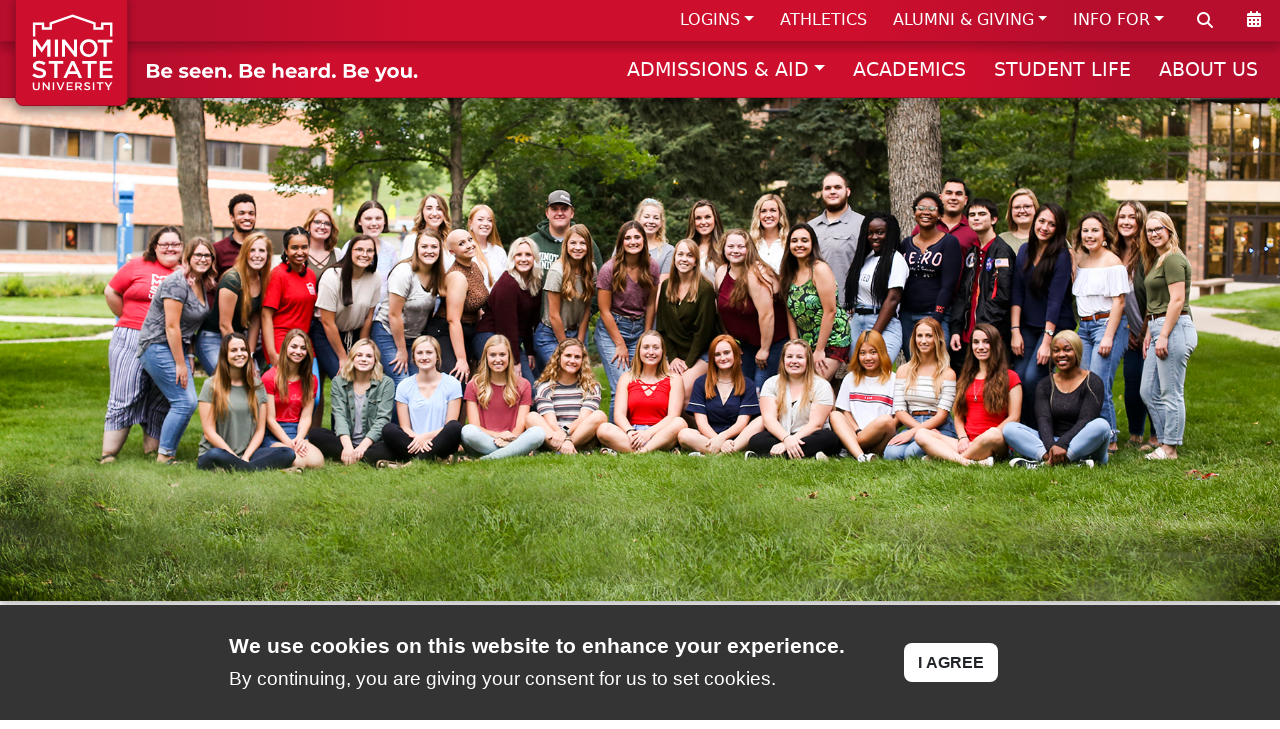

--- FILE ---
content_type: text/html
request_url: https://www.minotstateu.edu/msu-life/
body_size: 7091
content:
<!DOCTYPE html>
<html xmlns="http://www.w3.org/1999/xhtml" lang="en">
	<head>
		<meta charset="utf-8"/>
		<meta content="
		
		" name="description"/>
		<meta content="
		
		" name="keywords"/>
		<meta content="width=device-width, initial-scale=1" name="viewport"/>
		<title>
			Student Activities
		</title>
		<!-- FAVICON -->
		<link href="https://www.minotstateu.edu/cms-2024/_files/favicon/apple-touch-icon.png" rel="apple-touch-icon" sizes="180x180"/>
		<link href="https://www.minotstateu.edu/cms-2024/_files/favicon/favicon-32x32.png" rel="icon" sizes="32x32" type="image/png"/>
		<link href="https://www.minotstateu.edu/cms-2024/_files/favicon/favicon-16x16.png" rel="icon" sizes="16x16" type="image/png"/>
		<link href="https://www.minotstateu.edu/cms-2024/_files/favicon/site.webmanifest" rel="manifest"/>
		
    <!-- DNS Prefetch -->
     
	<link rel="preconnect" href="https://code.jquery.com" />
	<link rel="preconnect" href="https://cdn.jsdelivr.net" />
	<link rel="preconnect" href="https://www.googletagmanager.com" />
	<link rel="preconnect" href="https://kit.fontawesome.com" />
	<link rel="preconnect" href="https://fonts.googleapis.com" />
	
	
	<!-- BOOTSTRAP 5.3.1 -->
	<link crossorigin="anonymous" href="https://cdn.jsdelivr.net/npm/bootstrap@5.3.1/dist/css/bootstrap.min.css" integrity="sha384-4bw+/aepP/YC94hEpVNVgiZdgIC5+VKNBQNGCHeKRQN+PtmoHDEXuppvnDJzQIu9" rel="stylesheet"/>
	<!-- FONT -->
	 
	<link href="https://fonts.googleapis.com/css?family=Montserrat:400,600,700&display=swap" rel="stylesheet"/>
	
	<!-- FONT v6+ -->
	<script crossorigin="anonymous" src="https://kit.fontawesome.com/74528c6a31.js"></script>
	<!-- Fancy Box -->
	<link href="//www.minotstateu.edu/cms-2024/_files/css/jquery_fancybox.css?v=2.1.4" media="screen" rel="stylesheet" type="text/css"/>
	<!-- Cookie Bar -->
	<link href="//www.minotstateu.edu/cms-2024/_files/css/jquery.cookieBar.css" media="screen" rel="stylesheet" type="text/css"/>
	<!-- MSU BASE -->
	<link href="//www.minotstateu.edu/cms-2024/_files/css/base.css" media="screen" rel="stylesheet" type="text/css"/>
	<!-- MSU PRINT -->
	<link href="//www.minotstateu.edu/cms-2024/_files/css/print.css" media="print" rel="stylesheet" type="text/css"/>

		
		

<script>
  (function(w, d, s, l, i) {
    w[l] = w[l] || [];
    w[l].push({
      'gtm.start': new Date().getTime(),
      event: 'gtm.js'
    });
    var f = d.getElementsByTagName(s)[0],
      j = d.createElement(s),
      dl = l != 'dataLayer' ? '&l=' + l : '';
    j.async = true;
    j.src =
      'https://www.googletagmanager.com/gtm.js?id=' + i + dl;
    f.parentNode.insertBefore(j, f);
  })(window, document, 'script', 'dataLayer', 'GTM-M3GQ76N');

</script>


	</head>
	<body class="body-bg" id="body">
	    <!-- Google Tag Manager (noscript) -->
		<noscript>
			<iframe height="0" src="https://www.googletagmanager.com/ns.html?id=GTM-M3GQ76N" style="display:none;visibility:hidden" width="0"></iframe>
		</noscript>
	    
		<a class="visually-hidden-focusable" href="#content">Skip to main content</a>
		<div class="logo-print print-only">
			<img alt="" height="108" loading="lazy" src="https://www.minotstateu.edu/cms-2024/_files/images/logo_msu_print.gif" width="112"/>
		</div>
		                         	        	            	        	            	        	            	            	        	            	                                  
    
			
<!-- NAV BAR 1 -->
<div class="py-0 mb-0 box-shadow-md red-bg-grad-1 hide-on-mobile nav-bar-1">
	<!-- LOGO BOX 1 -->
	<div class="logo-box">
		<div class="box-shadow-logo-box">
			<a href="https://www.minotstateu.edu">
				<img alt="Minot State University" height="77.4" src="//www.minotstateu.edu/cms-2024/_files/images/logo-2024-white.svg" width="80.9"/>
			</a>
		</div>
	</div>
	<div class="container-fluid d-flex flex-wrap justify-content-end" style="z-index: 5;">
		<ul class="nav justify-content-end flex-grow-1 pe-0 vert-bar">
			<li class="nav-item dropdown">
				<a aria-expanded="false" class="nav-link n2s dropdown-toggle" data-bs-toggle="dropdown" href="#" id="dropdown-nav1-1" role="button">LOGINS</a>
				<ul aria-labelledby="dropdown-nav1-1" class="dropdown-menu">
					<li>
						<a class="dropdown-item" href="https://outlook.office.com/mail/?realm=ndus.edu">Email</a>
					</li>
					<li>
						<a class="dropdown-item" href="https://blackboard.ndus.edu">Blackboard</a>
					</li>
					<li>
						<a class="dropdown-item" href="https://studentadmin.connectnd.us/NDCSPRD/signon.html">Campus Connection</a>
					</li>
					<li>
						<a class="dropdown-item" href="https://www.minotstateu.edu/asc/starfish.shtml">Starfish</a>
					</li>
					<li>
						<a class="dropdown-item" href="https://minotstateu.simplesyllabus.com/ui/saml-login">Course Syllabi</a>
					</li>
					<li>
						<a class="dropdown-item" href="https://prd.hcm.ndus.edu/psp/hehp/?cmd=login">HRMS Self Service</a>
					</li>
					<li>
						<a class="dropdown-item" href="https://prd.fin.ndus.edu/psp/hefp/?cmd=login">Finance Module</a>
					</li>
					<li>
						<a class="dropdown-item" href="https://www.minotstateu.edu/login-help.shtml">Help With Logins</a>
					</li>
				</ul>
			</li>
			<li class="nav-item">
				<a class="nav-link n2s" href="https://www.msubeavers.com">ATHLETICS</a>
			</li>
    		<li class="nav-item dropdown">
    			<a aria-expanded="false" class="nav-link n2s dropdown-toggle" data-bs-toggle="dropdown" href="#" id="dropdown-nav1-3" role="button">ALUMNI &amp; GIVING</a>
    			<ul aria-labelledby="dropdown-nav1-3" class="dropdown-menu">
       				<li>
    					<a class="dropdown-item" href="https://www.minotstateu.edu/empower">EMPOWER</a>
    				</li>
       				<li>
    					<a class="dropdown-item" href="https://www.minotstateu.edu/alumni">Alumni Website</a>
    				</li>
       				<li>
    					<a class="dropdown-item" href="https://www.minotstateu.edu/alumni/foundation/index.shtml">Development Foundation</a>
    				</li>    				
    				<li>
    					<a class="dropdown-item" href="https://www.minotstateu.edu/regents/">Board of Regents</a>
    				</li>
    				<li>
    					<a class="dropdown-item" href="https://www.minotstateu.edu/give">Donate Now</a>
    				</li>
    			</ul>
    		</li>
			<li class="nav-item dropdown">
				<a aria-expanded="false" class="nav-link n2s dropdown-toggle" data-bs-toggle="dropdown" href="#" id="dropdown-nav1-2" role="button">INFO FOR</a>
				<ul aria-labelledby="dropdown-nav1-2" class="dropdown-menu">
					<li>
						<a class="dropdown-item" href="https://www.minotstateu.edu/orientation">Admitted Students</a>
					</li>
					<li>
						<a class="dropdown-item" href="https://www.minotstateu.edu/current.shtml">Current Students</a>
					</li>
					<li>
						<a class="dropdown-item" href="https://www.minotstateu.edu/parents">Parents &amp; Families</a>
					</li>
					<li>
						<a class="dropdown-item" href="https://www.minotstateu.edu/faculty.shtml">Faculty &amp; Staff</a>
					</li>
					<li>
						<a class="dropdown-item" href="https://www.minotstateu.edu/veterans">Military</a>
					</li>
					<li>
						<a class="dropdown-item" href="https://www.minotstateu.edu/community.shtml">Community</a>
					</li>
				</ul>
			</li>
		</ul>
		<!-- LABEL MUST WRAP DIV FOR JS TO TRIGGER SEARCH BOX -->
		<a aria-controls="collapseSearch" aria-expanded="false" class="nav-bar-1-icon" href="#" onclick="toggle_visibility('nts-alt');" title="Search">
			<label for="gsc-i-id2" style="cursor: pointer;">
				<div style="display: block;">
					<i class="fa-solid fa-magnifying-glass nav-search" title="Search"></i>
				</div>
			</label>
		</a>
		<a class="nav-bar-1-icon" href="https://www.minotstateu.edu/calendar" title="Calendar">
			<div>
				<i class="fa-solid fa-calendar-days nav-calendar" title="Calendar"></i>
			</div>
		</a>
	</div>
</div>
<nav aria-label="Offcanvas navbar large" class="navbar navbar-expand-lg navbar-dark bg-dark box-shadow-md red-bg-grad-2 nav-bar-2">
	<div class="container-fluid">
		<a class="navbar-brand hide-on-fullscreen" href="https://www.minotstateu.edu" title="Minot State University">
			<img alt="Minot State University" height="50" src="//www.minotstateu.edu/cms-2024/_files/images/logo-2024-white.svg" style="height: 50px; width: auto;" width="52.2667"/>
		</a>
		<button aria-controls="offcanvasNavbar2" aria-label="Toggle navigation" class="navbar-toggler" data-bs-target="#offcanvasNavbar2" data-bs-toggle="offcanvas" type="button">
			<span class="navbar-toggler-icon"></span>
		</button>
		<div aria-labelledby="offcanvasNavbar2Label" class="offcanvas offcanvas-end text-bg-dark" id="offcanvasNavbar2" tabindex="-1">
			<div class="offcanvas-header">
				<p class="offcanvas-title" id="offcanvasNavbar2Label">Minot State University</p>
				<button aria-label="Close" class="btn-close btn-close-white" data-bs-dismiss="offcanvas" type="button"></button>
			</div>
			<div class="offcanvas-body">
				
				<div class="hide-on-fullscreen">
					<gcse:searchbox-only></gcse:searchbox-only>
				</div>
				
				<!-- CLONE SUB SITE MENU -->
				<div class="hide-on-fullscreen" id="clone-menu"></div>
				<img alt="Be Seen. Be Heard. Be you." class="tagline-header" loading="lazy" src="//www.minotstateu.edu/cms-2024/_files/images/tagline-you.svg"/>
				<!-- SVG don't declare height and width in img tag -->
				<div id="mobile3">
					<a class="btn btn-mobile3 mx-0 px-0" href="https://www.minotstateu.edu/enroll/apply.shtml" style="width: 29%;">APPLY</a>
					<a class="btn btn-mobile3 mx-0 px-0" href="https://www.minotstateu.edu/enroll/visit.shtml" style="width: 29%;">VISIT</a>
					 
					<a class="btn btn-mobile3 mx-0 px-0" href="https://misu.my.salesforce-sites.com/inquiry/TargetX_Base__InquiryForm#?formId=a0BDn000000x7klMAA&formType=general" style="width: 39%;">REQUEST INFO</a>
					
					
				</div>
				<ul class="navbar-nav justify-content-end flex-grow-1 pe-0 vert-bar">
					<li class="nav-item dropdown hide-on-fullscreen">
						<a aria-expanded="false" class="nav-link n2s dropdown-toggle" data-bs-toggle="dropdown" href="#" id="dropdown-nav2h-1" role="button">LOGINS</a>
						<ul aria-labelledby="dropdown-nav2h-1" class="dropdown-menu">
							<li>
								<a class="dropdown-item" href="https://outlook.office.com/mail/?realm=ndus.edu">Email</a>
							</li>
							<li>
								<a class="dropdown-item" href="https://blackboard.ndus.edu">Blackboard</a>
							</li>
							<li>
								<a class="dropdown-item" href="https://studentadmin.connectnd.us/NDCSPRD/signon.html">Campus Connection</a>
							</li>
							<li>
								<a class="dropdown-item" href="https://www.minotstateu.edu/asc/starfish.shtml">Starfish</a>
							</li>
							<li>
								<a class="dropdown-item" href="https://minotstateu.simplesyllabus.com/ui/saml-login">Course Syllabi</a>
							</li>
							<li>
								<a class="dropdown-item" href="https://prd.hcm.ndus.edu/psp/hehp/?cmd=login">HRMS Self Service</a>
							</li>
							<li>
								<a class="dropdown-item" href="https://prd.fin.ndus.edu/psp/hefp/?cmd=login">Finance Module</a>
							</li>
							<li>
        						<a class="dropdown-item" href="https://www.minotstateu.edu/login-help.shtml">Help With Logins</a>
        					</li>
						</ul>
					</li>
					<li class="nav-item hide-on-fullscreen">
						<a class="nav-link n2s" href="https://www.minotstateu.edu/calendar">CALENDAR</a>
					</li>
					<li class="nav-item dropdown ">
						<a aria-expanded="false" class="nav-link n2s dropdown-toggle" data-bs-toggle="dropdown" href="#" id="dropdown-nav2-1" role="button">ADMISSIONS &amp; AID</a>
						<ul aria-labelledby="dropdown-nav2-1" class="dropdown-menu">
							<li>
								<a class="dropdown-item" href="https://www.minotstateu.edu/enroll/apply.shtml">How to Apply</a>
							</li>
							<li>
								<a class="dropdown-item" href="https://www.minotstateu.edu/enroll/visit.shtml">Visit &amp; Tour</a>
							</li>
							<li>
								<a class="dropdown-item" href="https://www.minotstateu.edu/enroll/cost.shtml">Cost &amp; Aid</a>
							</li>
							<li>
								<a class="dropdown-item" href="https://www.minotstateu.edu/enroll/programs">Majors &amp; Programs</a>
							</li>							
							<li>
								<a class="dropdown-item" href="https://www.minotstateu.edu/graduate">Graduate School</a>
							</li>
							<li>
								<a class="dropdown-item" href="https://www.minotstateu.edu/enroll/new-student-registration/index.shtml">New Student Registration</a>
							</li>
							 
							<li>
								<a class="dropdown-item" href="https://misu.my.salesforce-sites.com/inquiry/TargetX_Base__InquiryForm#?formId=a0BDn000000x7klMAA&formType=general">Request Info</a>
							</li>
							
							
							<li>
								<a class="dropdown-item" href="https://www.minotstateu.edu/enroll/contact.shtml">Contact Us</a>
							</li>
						</ul>
					</li>
					<li class="nav-item">
						<a class="nav-link n2s" href="https://www.minotstateu.edu/academics.shtml">ACADEMICS</a>
					</li>
					<li class="nav-item hide-on-fullscreen">
						<a class="nav-link n2s" href="https://www.msubeavers.com">ATHLETICS</a>
					</li>
					<li class="nav-item">
						<a class="nav-link n2s" href="https://www.minotstateu.edu/student-life">STUDENT LIFE</a>
					</li>
					<li class="nav-item dropdown hide-on-fullscreen">
						<a aria-expanded="false" class="nav-link n2s dropdown-toggle" data-bs-toggle="dropdown" href="#" id="dropdown-nav2h-2" role="button">INFO FOR</a>
						<ul aria-labelledby="dropdown-nav2h-2" class="dropdown-menu">
							<li>
								<a class="dropdown-item" href="https://www.minotstateu.edu/orientation">Admitted Students</a>
							</li>
							<li>
								<a class="dropdown-item" href="https://www.minotstateu.edu/current.shtml">Current Students</a>
							</li>
							<li>
								<a class="dropdown-item" href="https://www.minotstateu.edu/parents">Parents &amp; Families</a>
							</li>
							<li>
								<a class="dropdown-item" href="https://www.minotstateu.edu/faculty.shtml">Faculty &amp; Staff</a>
							</li>
							<li>
								<a class="dropdown-item" href="https://www.minotstateu.edu/veterans">Military</a>
							</li>
							<li>
								<a class="dropdown-item" href="https://www.minotstateu.edu/community.shtml">Community</a>
							</li>
						</ul>
					</li>
					<li class="nav-item">
						<a class="nav-link n2s" href="https://www.minotstateu.edu/about.shtml">ABOUT US</a>
					</li>
					<li class="nav-item dropdown hide-on-fullscreen">
						<a aria-expanded="false" class="nav-link n2s dropdown-toggle" data-bs-toggle="dropdown" href="#" id="dropdown-nav2h-3" role="button">ALUMNI &amp; GIVING</a>
						<ul aria-labelledby="dropdown-nav2h-3" class="dropdown-menu">
               				<li>
            					<a class="dropdown-item" href="https://www.minotstateu.edu/empower">EMPOWER</a>
            				</li>
               				<li>
            					<a class="dropdown-item" href="https://www.minotstateu.edu/alumni">Alumni Website</a>
            				</li>
               				<li>
            					<a class="dropdown-item" href="https://www.minotstateu.edu/alumni/foundation/index.shtml">Development Foundation</a>
            				</li>    				
            				<li>
            					<a class="dropdown-item" href="https://www.minotstateu.edu/regents/">Board of Regents</a>
            				</li>
            				<li class="hide-on-mobile">
            					<a class="dropdown-item" href="https://www.minotstateu.edu/give">Donate Now</a>
            				</li>	
						</ul>
					</li>
					<li class="nav-item hide-on-fullscreen hide-on-fullscreen"><a class="nav-link" href="https://www.minotstateu.edu/give/"><i class="fal fa-heart"></i> Make a Gift</a></li>
				</ul>
			</div>
		</div>
	</div>
</nav>
		
		
	<div class="box-shadow-md search-bar search-bar-bg no-printing" id="nts-alt" id="collapseSearch">
		<div class="search-bar-inner">
			<gcse:searchbox-only></gcse:searchbox-only>
		</div>
	</div>

		                         	        	            	        	            	        	            	            	        	            	                                  

		

		                          	        	            	        	            	        	            	            	        	            	                                                    <button aria-hidden="true" class="box-shadow-sm toTopBtn-wo-chat no-printing" id="toTopBtn" onclick="topFunction()" style="display: none;" tabindex="-1" title="Go to top">Top</button>
		<div id="content">
			<!-- CONTENT START -->
			
			
			        
    <div class="box-shadow-md content-b-margin-norm no-printing" style="position: relative;">
    	<img alt="" class="fwh-img-old" height="707" src="images/006.jpg" width="1800"/>
    </div>

			
			
<!-- LAYOUT WITH LEFT NAV - 300-900 split - Hide below 992px width-->
<div class="container-xl">
	 <div class="row">		
	    <div class="nav-bar-left col-lg-3 col-md-12 px-2 corner-sm">
	 	                             	        	            	        	            	        	            	            	        	            	                                       <div class="nav-bar-left-wrap">
    <nav class="navbar">
    <ul class="navbar-nav justify-content-end flex-grow-1" id="sub-menu">
                                                                                                <li><a class="nav-link nb-current" href="index.shtml">MSU Life Home</a></li>
                 </ul>
    </nav>
    </div>
	                                  	        	            	        	            	        	            	            	        	            	                                  <div class="left-menu-extras">
                                        <div class="menu-soc-box">
                                    <a href="http://www.facebook.com/msu.life"><div class="menu-soc-icon-box"><i class="fa-brands fa-facebook-f"></i><span class="fa-sr-only">Facebook Link</span></div></a>
                                
                                                                                    <a href="http://www.minotstateu.edu/calendar/main.php?categoryfilter[]=9&amp;view=upcoming&amp;calendar=default"><div class="menu-soc-icon-box"><i class="fa-solid fa-calendar-days"></i><span class="fa-sr-only">Calendar Link</span></div></a>
                                                    <a href="https://www.instagram.com/msu_life/"><div class="menu-soc-icon-box"><i class="fa-brands fa-instagram"></i><span class="fa-sr-only">Instagram Link</span></div></a>
                                                            	            </div>
        </div>
















































<br/> 
	 	 </div>
	    <div class="col-lg-9 col-md-12 link-fix set-height">
	    <!-- MAIN CONTENT AREA START -->
    
				                         	        	            	        	            	        	            	            	        	            	                                  <div class="container-xl gx-0 content-b-margin-norm">
	<div class="row last-child-row-fix">
		<div class="col-md-12 last-child-col-fix">
				<div class="crumbs"><i class="fa-sharp fa-solid fa-house-chimney"></i>  
				    <a href="https://www.minotstateu.edu">Minot State</a> / 
				     				        <a href="//www.minotstateu.edu/msu-life">MSU Life</a>
				    				    / Student Activities<br/></div>
                                				<div class="site-name">MSU Life</div>
			<h1>Student Activities</h1>
		</div>
	</div>
</div>
				
				
				
				
				    
    
            <div class="container-xl gx-0 content-b-margin-norm">
        <div class="row last-child-row-fix">
                                                            <div class="col-md-8 last-child-col-fix"><p>MSU Life plans, coordinates and hosts <strong>100+ can't-miss student events for Minot State University students throughout the academic year!</strong>&#160;Events range from bingo, movies, and tournaments, to musicians, comedians, hypnotists, and much more &#8211; a bit of everything to satisfy a wide variety of entertainment cravings! The best part?</p>
<h3>It&#8217;s all FREE with your Student ID!</h3>
<p>We should also mention &#8211;&#160;most MSU Life events offer free food and great prizes such as MSU apparel, headphones, TV&#8217;s, Apple Watches and more!&#160;</p>
<p><strong>The best way to learn about upcoming events and to win prizes is to follow MSU Life on Instagram!</strong></p></div>
                                            <div class="col-md-4 last-child-col-fix"><p><img alt="MSU-Life-Logo-2018---M---Red.jpg" class="" height="154" loading="lazy" src="images/MSU-Life-Logo-2018---M---Red.jpg" style="display: block; margin-left: auto; margin-right: auto;" width="134"/></p>
<p><img alt="Events-icon.png" height="107" loading="lazy" src="images/Events-icon1.png" style="display: block; margin-left: auto; margin-right: auto;" width="150"/></p>
<p><img alt="Prizes-icon.png" height="124" loading="lazy" src="images/Prizes-icon2.png" style="display: block; margin-left: auto; margin-right: auto;" width="150"/></p></div>
                                            </div>
        </div>
        

				
				
				
		
				                         	        	            	        	            	        	            	            	        	            	                                  
<div class="container-xl gx-0 content-b-margin-norm menu-extras-bottom">
	<div class="row">
		<div class="col" style="text-align: center;">
			<div class="left-menu-extras">
    
                                        <div class="menu-soc-box">
                                    <a href="http://www.facebook.com/msu.life"><div class="menu-soc-icon-box"><i class="fa-brands fa-facebook-f"></i><span class="fa-sr-only">Facebook Link</span></div></a>
                                
                                                                                    <a href="http://www.minotstateu.edu/calendar/main.php?categoryfilter[]=9&amp;view=upcoming&amp;calendar=default"><div class="menu-soc-icon-box"><i class="fa-solid fa-calendar-days"></i><span class="fa-sr-only">Calendar Link</span></div></a>
                                                    <a href="https://www.instagram.com/msu_life/"><div class="menu-soc-icon-box"><i class="fa-brands fa-instagram"></i><span class="fa-sr-only">Instagram Link</span></div></a>
                                                            	            </div>
        			</div>
		</div>
	</div>
</div>
				
	    <!-- MAIN CONTENT AREA END -->
	 </div>
  </div>
</div>	
				
				
		
			<!-- CONTENT END -->
		</div>
		                         	        	            	        	            	        	            	            	        	            	                                  

        

		<div class="container-fluid py-0 mb-0 box-shadow-md-footer red-bg-grad-1 nav-bar-2 foot-soc-layer">
	<div class="container-md foot-soc-box">
		<div class="row" style="position: relative;">
			<div class="col-md-2">
				<span class="foot-soc-text">Follow&#160;Us:</span>
			</div>
			<div class="col-md-2 foot-soc-icon-box">
				<a class="foot-soc-link" href="https://www.facebook.com/minotstateuniversity" title="MSU on Facebook">
					<span class="fa-stack fa-2x foot-soc-icon">
						<i class="fil-bg fa-solid fa-circle fa-stack-2x" title="MSU on Facebook"></i>
						<i class="fil-fg fa-brands fa-facebook-f fa-stack-1x fa-inverse"></i>
					</span>
				</a>
			</div>
			<div class="col-md-2 foot-soc-icon-box">
				<a class="foot-soc-link" href="https://www.instagram.com/minotstate" title="MSU on Instagram">
					<span class="fa-stack fa-2x foot-soc-icon">
						<i class="fil-bg fa-solid fa-circle fa-stack-2x" title="MSU on Instagram"></i>
						<i class="fil-fg fa-brands fa-instagram fa-stack-1x fa-inverse"></i>
					</span>
				</a>
			</div>
			<div class="col-md-2 foot-soc-icon-box">
				<a class="foot-soc-link" href="https://www.youtube.com/user/msumarketing" title="MSU on YouTube">
					<span class="fa-stack fa-2x foot-soc-icon">
						<i class="fil-bg fa-solid fa-circle fa-stack-2x" title="MSU on YouTube"></i>
						<i class="fil-fg fa-brands fa-youtube fa-stack-1x fa-inverse"></i>
					</span>
				</a>
			</div>
			<div class="col-md-2 foot-soc-icon-box">
				<a class="foot-soc-link" href="https://x.com/Minotstate" title="MSU on X">
					<span class="fa-stack fa-2x foot-soc-icon">
						<i class="fil-bg fa-solid fa-circle fa-stack-2x" title="MSU on X"></i>
						<i class="fil-fg fa-brands fa-x-twitter fa-stack-1x fa-inverse"></i>
					</span>
				</a>
			</div>
			<div class="col-md-2 foot-soc-icon-box">
				<a class="foot-soc-link" href="https://www.msubeavers.com" title="MSU Athletics - MSUBeavers.com">
					<span class="fa-stack fa-2x foot-soc-icon">
						<i class="fil-bg fa-solid fa-circle fa-stack-2x" title="MSU Athletics - MSUBeavers.com"></i>
						<i class="fil-fg fa-kit fa-beaver-logo fa-stack-1x fa-inverse"></i>
					</span>
				</a>
			</div>
		</div>
	</div>
</div>
		<div class="container-fluid py-0 mb-0 box-shadow-md-footer red-bg-grad-1 nav-bar-2 footer-layer">
    <div class="row footer-main">
        <div class="col-12 text-center">
            <img alt="Be Seen. Be Heard. Be you." class="footer-tagline" loading="lazy" src="https://www.minotstateu.edu/cms-2024/_files/images/tagline-you.svg"/>
        </div>
        <div class="col-md-4 text-center footer-logo">
            <a href="//www.minotstateu.edu">
                <img alt="Minot State University" loading="lazy" src="https://www.minotstateu.edu/cms-2024/_files/images/logo-2024-white.svg"/>
            </a>
        </div>
        <div class="col-md-4 text-center footer-mc">
            <span class="footer-add">
                <strong>
                    <a href="https://www.minotstateu.edu">Minot State University</a>
                </strong>
                <br/>
				500 University Avenue West
				
                <br/>
				Minot, ND 58707
				
			
            </span>
            <br/>
            <br/>
            <a href="tel:+1-800-777-0750">1-800-777-0750</a>
        </div>
        <div class="col-md-4 text-center">
            <a href="https://www.minotstateu.edu/accessibility.shtml">Accessibility</a>
            <br/>
            <a href="https://www.minotstateu.edu/privacy_policy.shtml">Privacy Policy</a>
            <br/>
            <a href="https://www.minotstateu.edu/title9">Title IX</a>&#160;&#8226;&#160;
            <a href="https://www.minotstateu.edu/safety/documents/annual-security-report.pdf" title="Clery Act - Annual Security and Fire Safety Report">Clery Act</a>
            <br/>
            <a href="https://www.minotstateu.edu/sa/report-a-concern.shtml">Report a Concern</a>
            <br/>
            <a href="https://www.minotstateu.edu/hr/jobs/">Careers</a>
        </div>
        <div class="col-12 text-center">
            <a href="https://www.ndus.edu" target="_blank">
                <img alt="North Dakota University System" class="footer-ndus" loading="lazy" src="https://www.minotstateu.edu/cms-2024/_files/images/logo-ndus.svg"/>
            </a>
            <br/>
            <a href="https://cts.ndus.edu/policies/digital-millennium-copyright-act-policy">Designated Agent: DMCA</a>
            <br/> &#160;
		
        </div>
    </div>
</div>
			<!-- jQuery 3.7.1 --><script crossorigin="anonymous" integrity="sha256-/JqT3SQfawRcv/BIHPThkBvs0OEvtFFmqPF/lYI/Cxo=" src="https://code.jquery.com/jquery-3.7.1.min.js" type="text/javascript"></script>
	<!-- Bootstrap 5.3.1 --><script crossorigin="anonymous" integrity="sha384-HwwvtgBNo3bZJJLYd8oVXjrBZt8cqVSpeBNS5n7C8IVInixGAoxmnlMuBnhbgrkm" src="https://cdn.jsdelivr.net/npm/bootstrap@5.3.1/dist/js/bootstrap.bundle.min.js" type="text/javascript"></script>

	<!-- Fancybox Light Box -->
	
	<script defer src="//www.minotstateu.edu/cms-2024/_files/js/jquery_fancybox_pack.js?v=2.1.4" type="text/javascript"></script>
	<script defer src="//www.minotstateu.edu/cms-2024/_files/js/jquery_fancybox_media.js?v=1.0.5" type="text/javascript"></script>
    
    
            
			<script type="text/javascript">
				$(document).ready(function() {
					$(".fancybox").fancybox();
				});
			</script>
			<script type="text/javascript">
			$(document).ready(function() {
				$('.fancybox-media').fancybox({
					openEffect  : 'none',
					closeEffect : 'none',
						helpers : {
							title : { type :'inside'},
							media : {}
						}
					});
				});
			</script>
			

	<!-- Cookie Bar -->
	
	<script async src="//www.minotstateu.edu/cms-2024/_files/js/jquery.cookieBar.js" type="text/javascript"></script>
	
	
	<script>
	// Cookie Bar initialization
		$(function() {
			$.cookieBar({
				privacy: 'bs_modal',
				privacyContent: '#privacyModal',
				style: 'bottom',
				expireDays: 365,
				privacy: false,
				infoLink:   'https://www.minotstateu.edu/privacy_policy.shtml',
			});
		});

		$(function() {
			$('#reload-cookies').on('click', function() {
				if($.cookieBar('getCookie', 'cookies-state') === 'accepted') {
					$.cookieBar('setCookie', 'cookies-state', '', 0);
					$.cookieBar('displayBar');
				}
			});

			$('#toggle-style').on('click', function() {
				$('#cookie-bar').remove();

				$.cookieBar({
					style: styles[style],
					privacy: 'bs_modal',
					privacyContent: '#privacyModal'
				});

				style++;

				if ( style >= styles.length ) {
					style = 0;
				}
			});
		});
	</script>
    

	<!-- Google Search -->
	
	<script>
	  (function() {
		var cx = '003242783284353356816:akkx13vitok';
		var gcse = document.createElement('script');
		gcse.type = 'text/javascript';
		gcse.async = true;
		gcse.src = 'https://cse.google.com/cse.js?cx=' + cx;
		var s = document.getElementsByTagName('script')[0];
		s.parentNode.insertBefore(gcse, s);
	  })();
	</script>
	

   <!-- CLONE SUB-MENU IF IT EXISTS -->
   
   <script>
	   if(document.getElementById("sub-menu")){
		  let menuItem = document.querySelector('#sub-menu');
		  let clonedMenu = menuItem.cloneNode(true);
		  clonedMenu.id = 'cloneMenu';
		  document.getElementById("clone-menu").appendChild(clonedMenu);
	   }
   </script>
   
 
 	<!-- TOGGLE HIDDEN Search -->
 	
 	<script>
 	// ID value must be declared seperately in isolation
 	function toggle_visibility(id) {
 		var e = document.getElementById(id);
 		if(e != null) {
 		if(e.style.display == 'block') {
 			e.style.display = 'none';
 			}
 		else {
 			e.style.display = 'block';
 			}
 		}
 	}
 	</script>
 	
		
		                         	        	            	        	            	        	            	            	        	            	                                  

 
    
	<script>
	let mybutton = document.getElementById("toTopBtn");
	window.onscroll = function() {
		scrollFunction()
	};
	function scrollFunction() {
	  if (document.body.scrollTop > 700 || document.documentElement.scrollTop > 700) {
	    mybutton.style.display = "block";
	  } else {
	    mybutton.style.display = "none";
	  }
	}
	function topFunction() {
	  document.body.scrollTop = 0;
	  document.documentElement.scrollTop = 0;
	}
	</script>
	
	

		                         	        	            	        	            	        	            	            	        	            	                                          
		
		
	</body>
</html>

--- FILE ---
content_type: text/css
request_url: https://www.minotstateu.edu/cms-2024/_files/css/jquery.cookieBar.css
body_size: 1505
content:
@charset "UTF-8";
/*!
 * Cookie Bar component (https://github.com/kovarp/jquery.cookieBar)
 * Version 1.2.6
 *
 * Copyright 2020 Pavel Kovář - Frontend developer [www.pavelkovar.cz]
 * Licensed under MIT (https://github.com/kovarp/jquery.cookieBar/blob/master/LICENSE)
 */
/* Settings */



/* MSU mods */

.cookie-bar__message strong {font-size: 110%;}
.cookie-bar__link--cookies-info {display: none;}

	@media only screen and (min-width: 62rem) {
		.cookie-bar__inner {font-size: 1.2rem; padding: 1.55rem .5rem; background-color: #343434;}
		.cookie-bar__message {text-align: left; line-height: 32px;}
		
		.cookie-bar__message  span:before {content:"\a"; white-space: pre;}
		
		
	}
	
	@media only screen and (max-width: 62rem) {
		.cookie-bar__inner {font-size: 1.2rem; padding: 1.45rem .5rem; background-color: #343434;}
		.cookie-bar__message {text-align: left; line-height: 24px;}
		
		
		.cookie-bar__message span {font-weight: bold;}
		
		.cookie-bar__buttons {margin-top: 20px !important;}
	}



/* Cookie Bar styles */
.cookie-bar__inner {
  
  color: #fff;
  font-family: -apple-system, BlinkMacSystemFont, "Segoe UI", Roboto, "Helvetica Neue", Arial, sans-serif;
  text-align: center;
}

@media (min-width: 62rem) {
  .cookie-bar__inner {
    display: -webkit-box;
    display: -ms-flexbox;
    display: flex;
    -webkit-box-pack: center;
        -ms-flex-pack: center;
            justify-content: center;
    -webkit-box-align: center;
        -ms-flex-align: center;
            align-items: center;
  }
}

.cookie-bar__buttons {
  display: block;
  margin-top: .375rem;
  padding: 0 40px;
}

@media (min-width: 62rem) {
  .cookie-bar__buttons {
    display: inline;
    margin-top: 0;
  }
}

.cookie-bar__btn {
  background-color: #fff;
  color: #212529;
  border: none;
  border-radius: .5rem;
  font-size: 1rem;
  font-weight: 600;
  margin: 0 .875rem;
  padding: .48rem .875rem;
  -webkit-transition: background-color .3s;
  -o-transition: background-color .3s;
  transition: background-color .3s;
  cursor: pointer;
}

.cookie-bar__btn:hover, .cookie-bar__btn:active {
  background: #00d2ff; background: linear-gradient(-15deg,  rgba(58,123,213,1) 0%, rgba(94,200,229,1) 65%, rgba(0,210,255,1) 100%); color: #000; text-shadow: 0 0 10px #00d2ff, 0 0 6px #fff;
}

.cookie-bar__link {
  margin: 0 .5rem;
}

.cookie-bar a {
  color: #ce0e2d;
  text-decoration: underline;
}

.cookie-bar a:hover {
  color: #000;
  text-decoration: underline;
}

/* Privacy popup */
.cookie-bar-privacy-popup {
  position: fixed;
  top: 0;
  right: 0;
  bottom: 0;
  left: 0;
  background-color: rgba(0, 0, 0, 0.5);
  display: -webkit-box;
  display: -ms-flexbox;
  display: flex;
  -webkit-box-pack: center;
      -ms-flex-pack: center;
          justify-content: center;
  -webkit-box-align: center;
      -ms-flex-align: center;
          align-items: center;
}

.cookie-bar-privacy-popup.cookie-bar-privacy-popup--hidden {
  display: none;
}

.cookie-bar-privacy-popup__dialog {
  background-color: white;
  width: 100%;
  max-width: 50rem;
  max-height: 90vh;
  overflow: auto;
  padding: 2rem 1.5rem 1.5rem;
  position: relative;
}

.cookie-bar-privacy-popup__dialog__close {
  position: absolute;
  top: 0;
  right: 0;
  background-color: black;
  color: white;
  display: block;
  width: 2rem;
  height: 2rem;
  border: none;
  cursor: pointer;
}

.cookie-bar-privacy-popup__dialog__close:before, .cookie-bar-privacy-popup__dialog__close:after {
  content: '';
  display: block;
  width: 1rem;
  height: .25rem;
  background-color: white;
  position: absolute;
  top: 50%;
  left: 25%;
  -webkit-transform-origin: center center;
      -ms-transform-origin: center center;
          transform-origin: center center;
  margin-top: -.125rem;
}

.cookie-bar-privacy-popup__dialog__close:before {
  -webkit-transform: rotate(45deg);
      -ms-transform: rotate(45deg);
          transform: rotate(45deg);
}

.cookie-bar-privacy-popup__dialog__close:after {
  -webkit-transform: rotate(-45deg);
      -ms-transform: rotate(-45deg);
          transform: rotate(-45deg);
}

.cookie-bar-privacy-popup__dialog p:last-child {
  margin-bottom: 0;
}

/* Cookie Bar layouts */
.cookie-bar--bottom-left,
.cookie-bar--bottom-right,
.cookie-bar--bottom {
  z-index: 2147483647;
  position: fixed;
}

.cookie-bar--bottom {
  right: 0;
  bottom: 0;
  left: 0;
}

.cookie-bar--bottom-left {
  left: 0.9375rem;
}

.cookie-bar--bottom-right {
  right: 0.9375rem;
}

.cookie-bar--bottom-right,
.cookie-bar--bottom-left {
  bottom: 0.9375rem;
}

@media (min-width: 48rem) {
  .cookie-bar--bottom-right,
  .cookie-bar--bottom-left {
    width: 22.5rem;
  }
}

@media (min-width: 48rem) {
  .cookie-bar--bottom-right .cookie-bar__inner,
  .cookie-bar--bottom-left .cookie-bar__inner,
  .cookie-bar--bottom-right .cookie-bar__buttons,
  .cookie-bar--bottom-left .cookie-bar__buttons {
    display: block;
  }
}

@media (min-width: 48rem) {
  .cookie-bar--bottom-right .cookie-bar__buttons,
  .cookie-bar--bottom-left .cookie-bar__buttons {
    margin-top: .375rem;
  }
}

.cookie-bar--bottom-right .cookie-bar__inner,
.cookie-bar--bottom-left .cookie-bar__inner {
  line-height: 1.3;
}


--- FILE ---
content_type: text/css
request_url: https://www.minotstateu.edu/cms-2024/_files/css/base.css
body_size: 7440
content:
body {margin-top: 0; padding-top: 0;}
.red-bg-grad-1 {background-image: linear-gradient(90deg, rgba(184,14,45,1), rgba(184,14,45,1), rgba(206,14,45,1), rgba(206,14,45,1), rgba(206,14,45,1), rgba(184,14,45,1), rgba(184,14,45,1)) !important;}
.red-bg-grad-2 {background-image: linear-gradient(90deg, rgba(184,14,45,1), rgba(184,14,45,1), rgba(206,14,45,1), rgba(206,14,45,1), rgba(206,14,45,1), rgba(206,14,45,1), rgba(206,14,45,1), rgba(184,14,45,1), rgba(184,14,45,1)) !important;}

.idx-links a:visited, .idx-links a:link {text-decoration: none; color: #212529; }
.idx-links a:hover, .idx-links a:active {text-decoration: underline; color: #ce0e2d; text-underline-offset: 2px;}

/* Mod Link Color, AA, P,TD,LI, Homepage=no, 8-5-24 */
.link-fix p a:link, .link-fix p a:visited, .link-fix td a:link, .link-fix td a:visited, .link-fix li a:link, .link-fix li a:visited {color: #025EE8; text-underline-offset: 2px;}
.link-fix p a:active, .link-fix p a:hover, .link-fix td a:active, .link-fix td a:hover, .link-fix li a:active, .link-fix li a:hover {color: #ce0e2d; text-decoration: underline dotted; text-underline-offset: 2px;} 

.link-fix .nav-pills a:link, .link-fix .nav-pills a:hover, .link-fix .nav-pills a:active, .link-fix .nav-pills a:visited {text-decoration: none;}

/* FIX LAYER -  BOTTOM MARGINS */
.content-b-margin-norm {margin-bottom: 2.5rem;}
.redblocks-b-margin-norm {margin-bottom: 1.875rem;}

/* FIX BOTTOM MARGIN FOR COLUMNS CONTENT - REQUIRES ROW AND COLUMN CLASSES*/
	@media screen and (min-width: 768px) {
		.last-child-col-fix  > :last-child {margin-bottom: 0;}
		}
	@media screen and (max-width: 768px) {
		.last-child-row-fix  div:last-child > :last-child {margin-bottom: 0;}
		}
	@media print {
		.last-child-row-fix  div:last-child > :last-child {margin-bottom: 0;}
		}

/* FIX FULL WIDTH TEMPLATE L/R PADDING */
.full-width-padding {padding: 0 10px;}

/* FIX HEIGHT - TEMPLATE W LEFT NAV */
.set-height {min-height: 600px;}


/* BREAD CRUMBS & SITE NAME - TEMPLATES WITH LEFT NAV */
	@media screen and (min-width: 576px) {
		.site-name {font:  1.3rem 'Montserrat', Arial, Helvetica, sans-serif; font-weight: 400; margin-bottom: 2.5rem;}
		.crumbs  {padding-bottom: 5px;}
		.crumbs a:link, .crumbs a:visited {color: #212529; text-decoration: underline; text-decoration-style: solid; text-underline-offset: 2px;}
		.crumbs a:hover, .crumbs a:active {color: #ce0e2d; text-decoration: underline; text-decoration-style: double;}
		}
	@media screen and (max-width: 576px) {
		.crumbs  {display: none;}
		.site-name	{font:  1.25rem 'Montserrat', Arial, Helvetica, sans-serif; font-weight: 400; margin-bottom: 1rem;}
		}
	@media print {
		.site-name {font:  1.3rem 'Montserrat', Arial, Helvetica, sans-serif; font-weight: 400; margin-bottom: 2.5rem;}
		.crumbs  {padding-bottom: 5px;}
		.crumbs a {color: #212529; text-decoration: none;}
		}
	
	/* FULL WIDTH HEADER MOD */
	.full-width-header-mod {text-align: center;}
	.full-width-header-mod .site-name {margin-bottom: .75rem;}

/* ALERT BAR - OTHER ITEMS UNDER GENERAL DEVICE WIDTH SIZE MODS */
.alert-bar p:last-child {margin-bottom: 0;}
.alert-bar a:link, .alert-bar a:visited {color: #000; text-underline-offset: 0.1em; text-shadow: none;}
.alert-bar a:hover, .alert-bar a:active {color: #000; text-underline-offset: 0.1em; text-decoration-style: double; -text-shadow: 0 0 5px #ff0;}

.nav-bar-1 {z-index: 6; position: relative; border-bottom: 1px solid #9f0c26;}
.nav-bar-2 {border-bottom: 1px solid #9f0c26; z-index: 4; position:relative;}

#threebar {position: fixed; top: -100px; width: 100%; display: block; transition: top 0.3s; z-index: 6; padding: 0 0 0 4px; border-bottom: 1px solid #9f0c26;}
.threebar-left {float: left;}
.threebar-right {float: right;}
.threebar-head {position: absolute; top: 50%; left: 8px; -ms-transform: translate(0, -50%); transform: translate(0, -50%);}
.threebar-head img {max-height: 36px; width: auto;}
.threebar-head a {text-decoration: none; color: #fff;}
	.btn-threebar:link, .btn-threebar:visited {color: #fff !important; text-decoration: none; padding: 3px 9px !important; margin: 10px 10px 10px 0;}
	.btn-threebar:hover, .btn-threebar:active {color: #ce0e2d !important; background: #fff !important;  text-shadow: none;}

.search-bar {z-index: 3; position: relative; display: none; padding: 20px 10px 13px; background: #ccc; border-bottom: 1px solid #bcbcbc;}
.search-bar-inner {margin: 0 auto; max-width: 400px;}
.search-bar-bg {background-image: linear-gradient(90deg, rgba(188,188,188,1), rgba(204,204,204,1), rgba(204,204,204,1), rgba(188,188,188,1)) !important;}


/* BG TILE */
	@media screen and (min-width: 1400px) {
		.body-bg {background-repeat: repeat; background-position:  top left; background-attachment: fixed; background-image: url('https://www.minotstateu.edu/cms-2024/_files/images/hex-2-80.png'),  linear-gradient(90deg, rgba(244,244,244,1), rgba(255,255,255,1), rgba(255,255,255,1), rgba(255,255,255,1), rgba(244,244,244,1));}
		}
	@media screen and (max-width: 1400px) and (prefers-color-scheme: dark) {
		.body-bg {background: #fff; background-image: none;}
		}
	@media screen and (prefers-color-scheme: dark) {
		.body-bg {background: #fff; background-image: none;}
		}
		
/* TAGLINE- HEADER */
	@media screen and (min-width: 1200px) {
		.tagline-header {margin: 13px 0 0 135px !important; height: 19px;}
		}
	@media screen and (max-width: 1200px) {
		.tagline-header {display: none;}
		}

/* BOOTSTRAP - FIX COLLAPSE */ 
	.collapsing {position: relative; height: 0; overflow: hidden; -webkit-transition: all 0.1s !important; transition: all 0.1s !important; transition-delay: 0; transition-timing-function: ease-in-out, ease-in-out, ease-in-out; -transition-property: all;}

/* SHADOWS */
	.box-shadow-sm {box-shadow: 0 .2rem .4rem rgba(0,0,0,.175), 0 -.05rem .2rem .03rem rgba(0,0,0,.175);}
	.box-shadow-md {box-shadow: 0 .5rem .45rem rgba(0,0,0,.175), 0 -.05rem .2rem .03rem rgba(0,0,0,.175);}
	.box-shadow-lg {box-shadow: 0 .8rem .5rem rgba(0,0,0,.175), 0 -.05rem .2rem .03rem rgba(0,0,0,.175);}
	.box-shadow-md-footer {box-shadow: 0 -.25rem .2rem .03rem rgba(0,0,0,.175) !important;}

/* CORNERS */
	.corner-sm {border-radius: .5rem;}
	.corner-md {border-radius: 1rem;}
	.corner-lg {border-radius: 1.5rem;}
	.corner-50 {border-radius: 50%;}

	H1 {font: 2rem 'Montserrat', Arial, Helvetica, sans-serif; font-weight: 600;}
	H2 {font: 1.75rem 'Montserrat', Arial, Helvetica, sans-serif; font-weight: 600;}
	H3, H4, H5, H6 {font: 1.5rem 'Montserrat', Arial, Helvetica, sans-serif; font-weight: 600;}
	h1 b, h1 strong, h2 b, h2 strong, h3 b, h3 strong, h4 b, h4 strong, h5 b, h5 strong, h6 b, h6 strong {font-weight: 600;}

	pre {font-family: monospace;}
	img[src$=".webp"], img[src$=".jpg"], img[src$=".jpeg"], img[src$=".png"] {max-width: 100%; height: auto;} /* before 4/30/24 was max-width, min width break WYSIWYG image sizes */

/* BUTTONS */
	.link-button-white:link, .link-button-white:visited {background: #fff; font-weight: 600; padding: 9px 12px; vertical-align: middle; border-radius: .5rem; text-decoration: none !important; color: #000 !important; transition-duration: 200ms; transition-property: background-color; white-space: nowrap; display: inline-block;}
		.link-button-white:active, .link-button-white:hover {background: #00d2ff; background: linear-gradient(-15deg,  rgba(58,123,213,1) 0%, rgba(94,200,229,1) 65%, rgba(0,210,255,1) 100%); color: #000 !important; text-shadow: 0 0 10px #00d2ff, 0 0 6px #fff; text-decoration: none !important;}
	.link-button-red:link, .link-button-red:visited {background: #ce0e2d; font-weight: 600; margin: 2px 0; padding: 9px 12px; vertical-align: middle; border-radius: .5rem; text-decoration: none !important; color: #fff !important; transition-duration: 200ms; transition-property: background-color; white-space: nowrap; display: inline-block;}
		.link-button-red:active, .link-button-red:hover {background: #00d2ff; background: linear-gradient(-15deg,  rgba(58,123,213,1) 0%, rgba(94,200,229,1) 65%, rgba(0,210,255,1) 100%);  color: #000 !important; text-shadow: 0 0 10px #00d2ff, 0 0 10px #fff, 0 0 6px #fff; text-decoration: none !important;}
	.link-button-red-full-width:link, .link-button-red-full-width:visited {text-align: center; width: 100%; margin: 2px 0; background: #ce0e2d; font-weight: 600; padding: 9px 12px; vertical-align: middle; border-radius: .5rem; text-decoration: none !important; color: #fff !important; transition-duration: 200ms; transition-property: background-color; white-space: nowrap; display: inline-block;}		
		.link-button-red-full-width:active, .link-button-red-full-width:hover {background: #00d2ff; background: linear-gradient(-15deg,  rgba(58,123,213,1) 0%, rgba(94,200,229,1) 65%, rgba(0,210,255,1) 100%);  color: #000 !important; text-shadow: 0 0 10px #00d2ff, 0 0 10px #fff, 0 0 6px #fff; text-decoration: none !important;}
	.link-button-fw {text-align: center; width: 100%;}
	/* .link-button-invert - used for hero captions - >992 wide gets .link-button-white - <992 wide gets .link-button-red  */
	@media only screen and (min-width: 992px) {
		.link-button-invert:link, .link-button-invert:visited {background: #fff; font-weight: 600; padding: 9px 12px; vertical-align: middle; border-radius: .5rem; text-decoration: none; color: #000 !important; transition-duration: 200ms; transition-property: background-color; white-space: nowrap; display: inline-block;}
		.link-button-invert:active, .link-button-invert:hover {background: #00d2ff; background: linear-gradient(-15deg,  rgba(58,123,213,1) 0%, rgba(94,200,229,1) 65%, rgba(0,210,255,1) 100%); color: #000 !important; text-shadow: 0 0 10px #00d2ff, 0 0 6px #fff; }
	}
	@media only screen and (max-width: 992px) {
		.link-button-invert:link, .link-button-invert:visited {background: #ce0e2d; font-weight: 600; padding: 9px 12px; vertical-align: middle; border-radius: .5rem; text-decoration: none; color: #fff !important; transition-duration: 200ms; transition-property: background-color; white-space: nowrap; display: inline-block;}
		.link-button-invert:active, .link-button-invert:hover {background: #00d2ff; background: linear-gradient(-15deg,  rgba(58,123,213,1) 0%, rgba(94,200,229,1) 65%, rgba(0,210,255,1) 100%);  color: #000 !important; text-shadow: 0 0 10px #00d2ff, 0 0 10px #fff, 0 0 6px #fff;}
	}

/* ALERT BARS */
	.alert-bar div {margin: 0 auto; max-width: 700px; padding: 0 0 4px;}
	.alert-bar-title {font-size: 1.8rem; font-weight: bold; margin-bottom: 0;}
	@media screen and (min-width: 992px) {
		.alert-bar {z-index: 7; position: relative;}
		.alert-bar-bg {background-image: url("https://www.minotstateu.edu/cms-2024/_files/images/alert-bg-tile.png"), linear-gradient(90deg, rgba(255,131,8,1), rgba(255,153,51,1), rgba(255,153,51,1), rgba(255,153,51,1), rgba(255,153,51,1),  rgba(255,131,8,1)) !important;}
		}
	@media screen and (max-width: 992px) {
		.alert-bar {z-index: 7 !important;}
		.alert-bar-bg {background: #f93;}
		}

/* GENERAL DEVICE WIDTH SIZE MODS  */
	@media screen and (min-width: 992px) {
		.hide-on-fullscreen, .print-only, #mobile3 {display: none;}

		#toTopBtn {position: fixed; bottom: 24px; right: 24px; z-index: 99; padding: 0; font-weight: 600; font-size: 120%; border: none; outline: none; background-color: #ce0e2d; color: white; cursor: pointer; border-radius: 50%; height: 48px; width: 48px; -box-shadow: 0 0 10px 3px rgba(0, 0, 0, 0.4);}
			.toTopBtn-w-chat, .toTopBtn-wo-chat {bottom: 24px;}
		#toTopBtn:hover {background: #00d2ff; background: linear-gradient(-15deg,  rgba(58,123,213,1) 0%, rgba(94,200,229,1) 65%, rgba(0,210,255,1) 100%); color: #000; text-shadow: 0 0 10px #00d2ff, 0 0 6px #fff;}

		.navbar-nav .n2s {font-size: 120% !important;}

		.nav-bar-1 li:last-child a {padding-right: 8px !important;}
		.nav-bar-1 li a {padding-left: 13px; padding-right: 13px;}
		.nav-bar-1-icon div {width: 28px; height: 28px;  border-radius: 50%; position: relative; margin: 6px 0 0 0;}
		.nav-calendar {position: absolute; top: 5px; left: 7px;}
		.nav-search {position: absolute; top: 6px; left: 5px;}
		
		/* FIX LAST CHILD */ .nav-bar-1-icon div:last-child {margin: 6px 0 0 20px;}

			.nav-bar-1-icon:hover div, .nav-bar-1-icon:active div {background: #fff; transition: .6s;}
			.nav-bar-1-icon:link i, .nav-bar-1-icon:visited i {color: #fff;}
			.nav-bar-1-icon:hover i, .nav-bar-1-icon:active i {color: #b80e2d;}

		.nav-bar-2 li a.n2s {padding: 6px 10px 5px 18px !important;}

		/* FIX LAST CHILD */ .nav-bar-2 li:last-child a.n2s {padding-right: 10px !important;}
		a.n2s:link, a.n2s:visited {text-decoration: underline transparent !important; color: #fff !important; text-underline-offset: 3px !important; transition: .4s; -text-decoration: 400ms ease !important;}
		a.n2s:hover, a.n2s:active {text-decoration: underline !important; text-underline-offset: 3px;}

		/* NAV - HOVER FIX */
			.vert-bar .nav-item .dropdown-menu{display: none;}
			.vert-bar .nav-item:hover .nav-link{}
			.vert-bar .nav-item:hover .dropdown-menu{display: block;}
			.vert-bar .nav-item .dropdown-menu{margin-top:0;}
			.vert-bar .nav-item:last-child .dropdown-menu {right:0;left:auto}	
		}
	@media screen and (max-width: 992px) {
		.hide-on-mobile, .print-only {display: none;}

		.nav-bar-1 {}
		.nav-bar-2 {padding-top: 0 !important; padding-bottom: 0 !important; z-index: 99;}
		.navbar-toggler {border-color: rgba(255, 255, 255, 1) !important;}
		.navbar-toggler-icon {background-image: url("data:image/svg+xml;charset=utf8,%3Csvg viewBox='0 0 32 32' xmlns='http://www.w3.org/2000/svg'%3E%3Cpath stroke='rgba(255, 255, 255, 1)' stroke-width='2' stroke-linecap='round' stroke-miterlimit='10' d='M4 8h24M4 16h24M4 24h24'/%3E%3C/svg%3E");}
		
		.offcanvas-title {font: 1.5rem 'Montserrat', Arial, Helvetica, sans-serif; font-weight: 600;}
		
		#mobile3 {width: 100%; display: block; padding: 0; text-align: center;}
			.btn-mobile3:link, .btn-mobile3:visited {color: #212529 !important; box-sizing: border-box !important; background: #fff !important; text-decoration: none; padding: 3px 0 4px !important; margin: 10px 0 !important;}
			.btn-mobile3:hover, .btn-mobile:active {color: #000 !important; background: #73e1ff !important;}
		.dropdown-item:hover {background: #73e1ff !important;}

		#toTopBtn {position: fixed; right: 12px; z-index: 10; padding: 0; font-weight: 600; font-size: 120%; border: none; outline: none; background-color: #ce0e2d; color: white; cursor: pointer; border-radius: 50%; height: 48px; width: 48px;}
			.toTopBtn-w-chat {bottom: 85px;}
			.toTopBtn-wo-chat {bottom: 12px;}
		#toTopBtn:hover {background: #00d2ff; background: linear-gradient(-15deg,  rgba(58,123,213,1) 0%, rgba(94,200,229,1) 65%, rgba(0,210,255,1) 100%); color: #000; text-shadow: 0 0 10px #00d2ff, 0 0 6px #fff;}
		}

/* LOGO BOX  */
.logo-box {position: absolute; top: -10px; left: 15px;}
.logo-box div {width: 113px; background: #ce0e2d; border-radius: 8px;  border: 1px solid #9f0c26;}
.logo-box img {margin: 23px 0 14px 16px;}
.box-shadow-logo-box {box-shadow: 0 .4rem .5rem rgba(0,0,0,.175), 0 .4rem .5rem rgba(0,0,0,.175) !important;}

/* SITE SPECIFIC NAV BAR  */
.nav-card-ul {list-style-type: none; padding: 0; margin: 0; max-height: none;}
.nav-card-mod {display: block; padding: 5px; text-decoration: none;}
.nb-current {background: #dfecff !important; font-weight: 600;} /* was Y-ffffc4, G-e9edf0, P-dfecff-e6f0fe */
	@media screen and (min-width: 992px) {
		.nav-bar-left-wrap {max-width: 100%; padding: 5px; color: #212529; background: #fff; border: 1px solid #dee2e6; border-radius: .5rem;}
		.nav-bar-left .nav-link {padding: 4px 5px !important; border-radius: .25rem;}
		.nav-bar-left {padding-top: 0;}
		.nav-bar-left a {color: #212529;}
		.nav-bar-left .navbar {margin-top: 0 !important; padding-top: 0; padding-bottom: 0;}
		.nav-bar-left .navbar-nav a.nav-link {padding: 0; margin: 0 0 6px;}
		.nav-bar-left .navbar-nav li:last-child a.nav-link {margin: 0;}
		.nav-bar-left .card {background: #f3f8ff; margin: 0 5px 10px; border: 1px solid #dfecff; padding: 2px;}
		.nav-bar-left .nav-card-ul a {padding: 4px 5px; margin: 0 0 6px; border-radius: .25rem;}
		.nav-bar-left .nav-card-ul li:last-child a {margin: 0;}
		.nav-card-mod:hover, .nav-bar-left-wrap a:hover {background: #73e1ff;}
	}
	@media screen and (max-width: 992px) {
		.nav-bar-left {display: none;}
		.nb-current {border-radius: .25rem; color: #212529 !important; padding-left: 18px;}
		#clone-menu .nav-card-ul a {color: #212529; padding: 4px 15px;} 
		#clone-menu .card {padding: 8px 0;}
		#clone-menu .nav-card-mod:hover {background: #73e1ff;}
	}
	
/* SITE SPECIFIC NAV BAR EXTRAS  */	
.menu-soc-box {margin: 0; position: relative;}
.menu-soc-icon-box { font-size: 1.5rem; width: 44px; height: 44px; border-radius: .5rem; position: relative; background: #fff; border: 1px solid #dee2e6;}
	.nav-bar-left .menu-soc-icon-box {-float: left; display: inline-block;  margin: 10px 5px 0 0; }
	.menu-extras-bottom .menu-soc-icon-box {display: inline-block; margin: 10px 5px;}
.menu-soc-icon-box:hover {overflow: none; background: #00d2ff; background: linear-gradient(-15deg,  rgba(58,123,213,1) 0%, rgba(94,200,229,1) 65%, rgba(0,210,255,1) 100%);  color: #000; text-shadow: 0 0 10px #00d2ff, 0 0 10px #fff, 0 0 6px #fff;}
.menu-soc-icon-box i {position: absolute; color: #212529 !important; left: 50%; top: 50%; -ms-transform: translate(-50%, -50%); transform: translate(-50%, -50%);}
@media screen and (min-width: 992px) {
	.menu-extras-bottom {display: none;}
	}

/* FOOTER - CTA  */
	.footer-cta-box {margin-bottom: 2.5rem; max-width: 900px; padding: 0 20px;}
	.footer-add {font-size: 1.15rem;}
	@media only screen and (min-width: 768px) {
		.footer-cta {max-width: 900px; padding: 0 20px;}
		.footer-cta-text, .footer-cta-text-b {position: relative; float: right; top: 18%; font-size: 1.3rem !important; font-family: 'Montserrat', sans-serif !important; font-weight: bold; color: #ce0e2d;}
		.footer-cta a {padding:  0 auto; display: block; text-align: center;  width: 100%;}
	}
	@media only screen and (max-width: 768px) {
		.footer-cta {max-width: 100%; padding: 0;}
		.footer-cta-text {display: none; }
		.footer-cta-text-b {width: 100%; display: flex; justify-content: center; font-size: 1.3rem !important; font-family: 'Montserrat', sans-serif !important; font-weight: bold; color: #ce0e2d;}
		.footer-cta a {padding:  0 auto; margin-bottom: 20px; display: block; text-align: center; width: 100%;}
	}
	
/* FOOTER - SOCIAL  */
	.foot-soc-layer {z-index: 5; position: relative; border-top: 1px solid #9f0c26; text-align: center;}
	.foot-soc-text {position: relative; top: 20%; font-size: 1.3rem !important; font-family: 'Montserrat', sans-serif !important; font-weight: bold; color: #fff;}
		a:link .fil-bg, a:visited .fil-bg {color: rgba(255, 255, 255, 0); transition: all 0.5s ease;}
		a:hover .fil-bg, a:active .fil-bg {color: rgba(255, 255, 255, 1); transition: all 0.5s ease;}
		a:link .fil-fg, a:visited .fil-fg {color: #fff;}
		a:hover .fil-fg, a:active .fil-fg {color: #ce0e2d;}
	@media only screen and (min-width: 768px) {
		.foot-soc-box {max-width: 900px;}
		.foot-soc-text {position: relative; top: 30%; font-size: 1.3rem !important; font-family: 'Montserrat', sans-serif !important; font-weight: bold; color: #fff;}
		.foot-soc-icon {font-size: 1.5rem !important;}
		.foot-soc-icon-box {margin: 15px 0;}
	}
	@media only screen and (max-width: 768px) {
		.foot-soc-text {display: none;}
		.foot-soc-icon {font-size: 1.5rem !important;}
		.foot-soc-icon-box {max-width: 20%; margin: 10px 0;}
	}
/* FOOTER - MAIN  */
	.footer-layer {z-index: 5; position: relative; border-top: 1px solid #9f0c26;}
	.footer-main {color: #fff; margin: 0 auto; max-width: 900px;}
	.footer-main a:link, .footer-main a:visited {color: #fff; text-decoration: none;}
	.footer-main a:active, .footer-main a:hover {color: #fff; text-decoration: underline; text-decoration-style: double; text-underline-offset: 3px}
	.footer-tagline {margin: 30px auto 35px auto !important; max-height: 28px;}
	.footer-logo img {margin: 9px 0 0; height: auto; width: 114px;}
	.footer-ndus {margin: 45px 0 30px; border: 0; width: 168px;}
	@media only screen and (max-width: 768px) {
		.footer-logo {display: none;}
		.footer-mc {margin-bottom: 20px;}
		}
		
/* HEADER IMAGES - OLD VERSION */
	.fwh-img-old {width: 100%; height: auto;}

/* HEADER IMAGES - NEW VERSION */
	@media only screen and (min-width: 768px) {
		.fwh-image-lg {width: 100%; height: auto;}
		.fwh-image-sm {display: none;}
		.fwh-text {color: #fff; font-weight: 600 !important; font-family: 'Montserrat', sans-serif !important; text-shadow: 0 0 12px #000;}
			/*
			.fwh-size-2-5 {font-size: 2.5vw;}
			.fwh-size-3 {font-size: 3vw;}
			.fwh-size-3-5 {font-size: 3.5vw;}
			*/
			.fwh-size-sm {font-size: 2.5vw;}
			.fwh-size-md {font-size: 3vw;}
			.fwh-size-lg {font-size: 3.5vw;}
			.fwh-mob-size-sm {}
			.fwh-mob-size-md {}
			.fwh-mob-size-lg {}
		.fwh-position-1 {position: absolute; top: 15px; left: 30px;}
		.fwh-position-2 {position: absolute; top: 15px; width: 100%; text-align: center;}
		.fwh-position-3 {position: absolute; top: 15px; right: 30px;}
		.fwh-position-4 {position: absolute; top: 50%; left: 30px; -ms-transform:translateY(-50%); transform:translateY(-50%);}
		.fwh-position-5 {position: absolute; top: 50%; left: 50%; -ms-transform: translate(-50%, -50%); transform: translate(-50%, -50%);}
		.fwh-position-6 {position: absolute; top: 50%; right: 30px; -ms-transform:translateY(-50%); transform:translateY(-50%);}
		.fwh-position-7 {position: absolute; bottom: 15px; left: 30px;}
		.fwh-position-8 {position: absolute; bottom: 15px; width: 100%; text-align: center;}
		.fwh-position-9 {position: absolute; bottom: 15px; right: 30px;}
		}
	@media only screen and (max-width: 768px) {
		.fwh-image-lg {display: none;}
		.fwh-image-sm {width: 100%; height: auto;}
		.fwh-text {color: #fff; font-weight: 600 !important; font-family: 'Montserrat', sans-serif !important; text-shadow: 0 0 8px #000, 0 0 10px #000, 0 0 12px #000;}
			.fwh-size-sm {}
			.fwh-size-md {}
			.fwh-size-lg {}
			.fwh-mob-size-sm {font-size: 5vw;}
			.fwh-mob-size-md {font-size: 6vw;}
			.fwh-mob-size-lg {font-size: 7vw;}
		.fwh-position-sm {position: absolute; bottom: 10px; width: 100%; text-align: center;}
	}

/* ACCORDION MOD */
	button.accordion-button:active, button.accordion-button:focus, .accordion-button:not(.collapsed) {background: #f3f8ff !important;}

/* TABS */
	.tab-content {background: #fff; padding: 15px !important; border-radius:.5rem; border: 1px solid #dee2e6;}
	.tab-content .container {width: 100% !important;}
	.tab-pane {padding: 0 !important; margin: 0 !important;}
	.tab-pane :last-child {margin-bottom: 0;}
	.tab-layer .nav-pills .nav-link {border: 1px solid #dee2e6; border-radius: .5rem; color: #212529; padding: 7px 12px; margin: 0 10px 10px 0; font-weight: 600; white-space: nowrap; display: inline-block;}
	.tab-layer .nav-pills .nav-link.active, .tab-layer .nav-pills .show>.nav-link {color:#fff; background-color:#ce0e2d; border: 1px solid #ce0e2d;}
	.tab-layer .nav-pills .nav-link:hover:not(.active) {background: #00d2ff; background: linear-gradient(-15deg,  rgba(58,123,213,1) 0%, rgba(94,200,229,1) 65%, rgba(0,210,255,1) 100%);  color: #000; text-shadow: 0 0 10px #00d2ff, 0 0 10px #fff, 0 0 6px #fff; border: 0; padding: 8px 13px;}


/* ALTRENATING BLOCKS */
	.ab-img-mod {border-radius: .5rem; margin-bottom: 0px !important;}
	@media only screen and (max-width: 768px) {
		.ab-img-mod {margin-bottom: 10px !important;}
		}

/* RED BLOCKS */
	.red-block {text-decoration: none; font-family: 'Montserrat', sans-serif !important; font-weight: 600; font-size: 1.2rem;}
	.red-block-text {position:absolute; width: 98%; top:50%; left:50%; -ms-transform:translate(-50%, -50%); transform:translate(-50%, -50%);}
	.red-block-box {color: #fff; text-align: center; width: 98%; min-height: 100px; -cursor: pointer; margin: 1%; position:relative;}
		.red-block:link .red-block-box, .red-block:visited .red-block-box {background: #ce0e2d;}
		.red-block:active .red-block-box, .red-block:hover .red-block-box {background: #00d2ff; background: linear-gradient(-15deg,  rgba(58,123,213,1) 0%, rgba(94,200,229,1) 65%, rgba(0,210,255,1) 100%);  color: #000; text-shadow: 0 0 10px #00d2ff, 0 0 10px #fff, 0 0 6px #fff;}

/* IMAGE BLOCKS */
	.ib-capt {position: absolute; bottom: 0; font-size: 100%; line-height: 1.25; border-radius: 0 0 .5rem .5rem; background: rgba(206, 14, 45, 0.85); -text-shadow: 0px 0px 6px #000, 0px 0px 4px #000; color: #fff; width: 100%; transition: .1s ease; color: #fff; padding: 8px 10px; text-align: left; box-sizing: border-box; overflow: hidden;}
	.ib-links {position: relative;}
	.ib-links:hover .ib-capt {background: #00d2ff; background: linear-gradient(-15deg,  rgba(58,123,213,.9) 0%, rgba(94,200,229,.9) 65%, rgba(0,210,255,.9) 100%);text-shadow: 0px 0px 6px #fff, 0px 0px 4px #fff; color: #000;}
	.ib-1 {text-decoration: none; font-family: 'Montserrat', sans-serif !important; font-weight: 600; font-size: 1.2rem;}
	.ib-2 {text-decoration: none; font-family: 'Montserrat', sans-serif !important; font-weight: 400; font-size: 1rem;}
	.ib-image {display: block; width: 100%; height: auto;}
	.ib-links:hover .ib-1 {text-decoration: underline;}
	@media screen and (min-width: 576px) {
		.ib-links .ib-2 {display: none;}
		.ib-links:hover .ib-2 {display: block;}
		}
		
/* FULL WIDTH IMAGE LAYER - expand past 10px left/right padding*/
.full-width-image {min-width: calc(100% + 20px) !important; height: auto; position: relative; left: -10px !important;}
	@media only screen and (min-width: 768px) {
		.fwil-lg {}
		.fwil-sm {display: none;}
		}
	@media only screen and (max-width: 768px) {
		.fwil-lg {display: none;}
		.fwil-sm {}
		}

/* FULL WIDTH CAROUSEL */
	.slider-car {background: #fff; font-size: 1.95rem; color: #ce0e2d; cursor: pointer; z-index: 5;}
	.slider-car-prev {position: absolute; left: 10px;  top: 50%; -ms-transform: translateY(-50%); transform: translateY(-50%);}
	.slider-car-next {position: absolute; right: 10px;  top: 50%; -ms-transform: translateY(-50%); transform: translateY(-50%);}
	.slider-car-np:active, .slider-car-np:hover {background: #00d2ff; background: linear-gradient(-15deg,  rgba(58,123,213,1) 0%, rgba(94,200,229,1) 65%, rgba(0,210,255,1) 100%); color: #000; text-shadow: 0 0 10px #00d2ff, 0 0 6px #fff; }
	.carousel-item {position: relative; overflow: visible !important;}
	.car-line-1 {font-size: 1.7rem; color: #fff; font-family: 'Montserrat', sans-serif !important; font-weight: 600; margin: .2rem .5rem .2rem; text-shadow: 0 0 4px #ce0e2d;}
	.car-line-2 {font-size: 1rem; color: #fff; margin: 0 .5rem 1rem; text-shadow: 0 0 4px #ce0e2d;}
	.car-link-pad {margin-bottom: 12px;}
	.carousel-margin-no-capts {margin-bottom: 2.5rem;}
	.carousel-margin-capts {margin-bottom: 4rem;}
		/* 12-3-24 mod */
		.carousel-item {transition: transform .9s ease-in-out;}
    		.carousel-fade .active.carousel-item-start, .carousel-fade .active.carousel-item-end {transition: opacity 0s .9s;}
	@media only screen and (min-width: 576px) {
		.carousel-capt {position: absolute; padding: 5px 10px; left: 50%; transform: translate(-50%); bottom: -1.5rem; width: 560px; z-index: 3;  margin: 0; border-radius: .5rem; text-align: center; background-image: linear-gradient(to bottom, rgba(206,14,45,.70), rgba(206,14,45,1), rgba(206,14,45,1)); box-shadow: 0 .5rem .45rem rgba(0,0,0,.175), 0 -.05rem .2rem .03rem rgba(0,0,0,.175);}
		.slider-car-spacer {margin: 20px auto 5.5rem;}
		.car-img-lg {display: block !important;}
		.car-img-sm {display: none !important;}
		}
	@media only screen and (max-width: 576px) {
		.carousel-capt {-position: relative; position: absolute; left: 50%; transform: translate(-50%); bottom: -1.5rem; padding: 5px 10px; bottom: -1.5rem; width: 90vw; z-index: 3;  margin: 0; border-radius: .5rem; text-align: center; background-image: linear-gradient(to bottom, rgba(206,14,45,.70), rgba(206,14,45,1), rgba(206,14,45,1)); box-shadow: 0 .5rem .45rem rgba(0,0,0,.175), 0 -.05rem .2rem .03rem rgba(0,0,0,.175);}
		.slider-car-spacer {margin: 0px auto 4rem;}
		.car-img-lg {display: none !important;}
		.car-img-sm {display: block !important;}
		}

/* Hannon Hill Media Gallery - from:hh-gallery.css */
	.nGY2TnImg {border-radius: .5rem; border: 2px solid #ccc;}
	.nGY2GThumbnail_l1, .nGY2TnImgBack {background: #fff !important; border-radius: .5rem;}

	/* Hover effect */
	.gallery .nGY2GThumbnail:hover {transform: scale(.95);transition: transform .6s;}
	.gallery .nGY2GThumbnail {transition: transform .6s;}
	/* Lightbox styles */
	.nGY2 {font-family: 'visbycf-demibold', Arial, sans-serif;}
	.nGY2Viewer .ngy2viewerToolAction .fa {color: #aaa;}
	.nGY2Viewer .ngy2viewerToolAction:hover .fa {color: white;}
	.nGY2Viewer .ngy2viewerToolAction:hover {opacity: 1 !important;}

	/* ANTON - mod for white title text */
	.ngy2viewerToolAction .title {text-shadow: 1px 1px 1px #000, -1px 1px 1px #000, 1px -1px 1px #000, -1px -1px 1px #000;}
	.nGY2VThumbnailContainer {display: none !important;}
	.ngy2viewerToolAction i {background: none !important;}

/* Ordered Lists - Large Numbers */
	ol.list-lg h3 {font-size: 2.05rem; }
	ol.list-lg ol li:first-child {margin-top: 12px;}
	ol.list-lg ol li:last-child {margin-bottom: 0;}
	ol.list-lg, ol.list-lg ol {max-width: 700px; counter-reset: red-lg; list-style: none; padding-left: 90px;}
	ol.list-lg li {margin: 0 0 12px 0; padding: 8px 0 0; counter-increment: red-lg; position: relative;}
	ol.list-lg li::before {content:counter(red-lg) " " url('https://www.minotstateu.edu/cms-2024/_files/images/point-r2.jpg') " "; color: #ce0e2d; font-family: "Font Awesome 5 Pro", "Montserrat", Arial, Helvetica, sans-serif; font-size: 2.5rem; font-weight: 600; position: absolute; left: -90px; top: -1px; width: 80px; text-align: right; overflow: visible; white-space: nowrap;}

/* Link Cards - blocks to use for News, Calendar, etc.  */
	.link-card-info {color: #212529; margin: 0; font-size: 1rem;}
	.link-card-head, .link-card h3, .link-card h2, .link-card h1  {color: #212529; font: 1.2rem Arial, Helvetica, 'Montserrat', sans-serif !important; font-weight: 600 !important; margin: .15rem 0 0;}
	.link-card-copy, .link-card p, .link-card ol, .link-card ul {color: #212529; font-size: 1.1rem; margin: .15rem 0 0;}
	.link-card-deets {padding: 3px;margin: .3rem 0 0 0 !important;}
	.link-card .link-card-deets p { border-radius: .5rem; font-weight: 400; margin: .09rem 0 0 0 !important; font-size: 1rem !important;}
	.link-card {border: 3px solid #fff; height: 100%; border-radius: 1rem; padding: 8px;  background: #fff; box-shadow: 0 .5rem .45rem rgba(0,0,0,.175), 0 -.05rem .2rem .03rem rgba(0,0,0,.175);}
	.link-card img {border-radius: .5rem; width: 100%; margin: 0 0 .2rem;}
	a .link-card:hover {border: 3px #5ec8e5 solid;}
	.link-card-link {text-decoration: none;}

/* Horizontal Cards */
	@media only screen and (min-width: 992px) {
	.mpc-card {max-width: 550px; border: 0 !important; padding-bottom: 2.5rem;}
	}
	@media only screen and (min-width: 576px) and (max-width: 992px) {
	.mpc-card {max-width: 550px; border: 0 !important; padding-bottom: 2.5rem;}
	}
	@media only screen and (max-width: 576px) {
	.mpc-card {border: 0 !important; text-align: center;}
		.mpc-mob-left {text-align: left; max-width: 300px; margin: 0 auto;}
	.mpc-2 {margin-top: 1rem !important; padding-bottom: 1.5rem;}
	}

/* Vertical Cards */
	.vert-card {max-width: 600px; border: 3px solid #fff; height: 100%; border-radius: 1rem; padding: 8px;  background: #fff; box-shadow: 0 .5rem .45rem rgba(0,0,0,.175), 0 -.05rem .2rem .03rem rgba(0,0,0,.175);}
	.vert-card-img {width: 100%; height: auto; margin: 0 0 10px;}
	.vert-card-box {background: #fff;}

/* LEGACY VALUES */
	#righton	{float: right; width: 234px; clear: right; margin: 0 0 1em 1em; color: #000;}
	#lefton		{float: left; width: 234px; clear: left; margin: 0 1em 1em 0; color: #000;}
	.clear {clear: both;}
	#bc		{border-left:18px solid #ce0e2d; padding-left: 3px;}
	th.thul {text-align: left; border-bottom: 1px #ccc solid;}
	td.tdunderline {border: 0px; border-bottom: 1px #ccc solid; padding-bottom: 2px; padding-top: 2px; margin: 0px;}
	td.tdblackline {border: 1px #000 solid; padding-left: 3px; vertical-align: top;}
	td.tdlines {vertical-align: top; padding-left: 4px; padding-right: 4px; border: 1px #ccc solid;}
	.grow {transition: all .2s ease-in-out;}
	.grow:hover {transform: scale(1.1);}
	.hide	{position: absolute !important; top: -9999px !important; left: -9999px !important;}
	.nob	{margin-bottom: 0 !important;}
	.not	{margin-top: 0 !important;}
	.table01 {padding: 0; border-spacing: 0; margin-bottom: 1.5em;}
		.table01 th {text-align: left; border-bottom: 1px #666 solid; background: #ccc;}
		.table01 td {border-bottom: 1px #999 solid; font-size: 100%;}
		.table01 tr:hover {background: #eee;}
	    
	.table02 {padding: 0; border-collapse: separate; border-spacing: 3px; empty-cells: hide; margin-bottom: 1.5em; color: #343434;}
		.table02 th {text-align: left; background: #ccc;}
		.table02 td {border: 1px #999 solid;}
		.table02 td hr {height: 1px; color: #343434; background-color: #343434; border: 0px;}
	table caption {position: absolute !important; top: -9999px !important; left: -9999px !important;}
	
	
/* IMPACT IMAGE - sub600-full-width - sub600-full-width - nov, nos, noh, no-handheld */
	@media only screen and (min-width: 992px) {
		.impact-visual	{width: 400px; position: relative; float: right; clear: right; margin: 0 0 8px 15px;}
		.impact-visual img {max-width: 100%;}
			.impact-visual div {width: 100%; position: relative; padding: 0;}
			.impact-visual div div {padding: 3%; color: #212529; text-decoration: none; width: 94%; font-size: 95%;}
			.impact-visual div div.quote {text-align: right; font-size: 85%; margin-top: -4px; padding-top: 0;}
		.nov, .nos {display: none;}
		}
	@media only screen and (min-width: 576px) and (max-width: 992px) {
		.impact-visual	{width: 400px; position: relative; padding-bottom: 15px; float: right; clear: right; margin: 0 0 8px 15px;}
		.impact-visual img {max-width: 100%;}
			.impact-visual div {width: 100%; position: relative; padding: 0;}
			.impact-visual div div {padding: 3%; color: #212529; text-decoration: none; width: 94%;}
			.impact-visual div div.quote {text-align: right; font-size: 85%; margin-top: -6px; padding-top: 0;}
		.noh, .no-handheld  {display: none;}
		}
	@media only screen and (max-width: 576px) {
		.impact-visual	{width: 100%; padding-bottom: 10px; margin: 0;}
		.impact-visual img {width: 100%; height: auto;}
		.noh, .no-handheld {display: none;}
			.impact-visual div {width: 100%; position: relative; padding: 0;}
			.impact-visual div div {padding: 3%; color: #212529; text-decoration: none; width: 94%;}
			.impact-visual div div.quote {text-align: right; font-size: 85%; margin-top: -4px; padding-top: 0;}
		.sub600-full-width {width: 100% !important; height: auto !important;}
		.sub600-half-width {width: 50% !important; height: auto !important;}
		}

/* FACULTY STAFF PAGE */
	@media only screen and (min-width: 768px) {
		.fast-page-photo {float: right; margin: 0 0 5px 15px;}
		}
	@media only screen and (max-width: 768px) {
		.fast-page-photo {margin: 0 auto 2rem !important; display: block;}
		}

/* FACULTY STAFF INDEX */
	.fast-box {text-align: center; margin: .5rem 0 1rem;}
	.fast-link {color: #025EE8; text-decoration: none !important;}
	.fast-link:hover {color: #ce0e2d; text-decoration: underline dotted !important; text-underline-offset: 2px;}
	.fast-link:hover .fast-photo {border: 3px solid #5ec8e5;}
	.fast-photo {width: 126px !important; height: auto; border: 3px solid #fff;}
		@media only screen and (max-width: 576px) {
			.fast-col {max-width: 33% !important;}
			}


--- FILE ---
content_type: text/css
request_url: https://ka-p.fontawesome.com/assets/74528c6a31/93188955/custom-icons.css?token=74528c6a31
body_size: 2045
content:
@charset "utf-8";.fak.fa-beaver-logo:before,.fa-kit.fa-beaver-logo:before{content:"î€€"}.fak,.fa-kit{-moz-osx-font-smoothing:grayscale;-webkit-font-smoothing:antialiased;display:var(--fa-display,inline-block);font-variant:normal;text-rendering:auto;font-family:Font Awesome Kit;font-style:normal;line-height:1}@font-face{font-family:Font Awesome Kit;font-style:normal;font-display:block;src:url([data-uri])format("woff2")}

--- FILE ---
content_type: text/css
request_url: https://www.minotstateu.edu/cms-2024/_files/css/print.css
body_size: 2860
content:
.no-printing {display: none !important;}
.body-bg {background: #fff;}
body {font-size: 12pt !important; font-family: Arial, sans-serif;}

.link-button-white, .link-button-red {background: #fff; border: 1px solid #000; font-weight: 600; padding: 9px 12px; vertical-align: middle; border-radius: .5rem; text-decoration: none; color: #000; white-space: nowrap; display: inline-block;}
.link-button-red-full-width {text-align: center; width: 100%; background: #fff; border: 1px solid #000; font-weight: 600; padding: 9px 12px; vertical-align: middle; border-radius: .5rem; text-decoration: none; color: #000; white-space: nowrap; display: inline-block;}
.link-button-fw {text-align: center; width: 100%;}

.alert-bar, .nav-bar-1, .nav-bar-2, .nav-bar-left, .footer-cta-box, .menu-extras-bottom {display: none !important;}
.print-only {display: block;}
.logo-print {text-align: center; width: 100%; padding: 0 0 20px;}
.logo-print img {height: 80px; width: auto;}
.impact-visual	{width: 400px; position: relative; float: right; clear: right; margin: 0 0 8px 15px;}
.impact-visual img {max-width: 100%;}
	.impact-visual div {width: 100%; position: relative; padding: 0;}
	.impact-visual div div {padding: 3%; color: #212529; text-decoration: none; width: 94%;}
	.impact-visual div div.quote {text-align: right; font-size: 85%; margin-top: -6px; padding-top: 0;}

.box-shadow-sm {box-shadow: none;}
.box-shadow-md {box-shadow: none;}
.box-shadow-lg {box-shadow: none;}
.box-shadow-md-footer {box-shadow: none;}

.corner-sm {border-radius: .5rem;}
.corner-md {border-radius: 1rem;}
.corner-lg {border-radius: 1.5rem;}
.corner-50 {border-radius: 50%;}

H1 {font: 2rem 'Montserrat', Arial, Helvetica, sans-serif; font-weight: 600;}
H2 {font: 1.75rem 'Montserrat', Arial, Helvetica, sans-serif; font-weight: 600;}
H3, H4, H5, H6 {font: 1.5rem 'Montserrat', Arial, Helvetica, sans-serif; font-weight: 600;}
h1 b, h1 strong, h2 b, h2 strong, h3 b, h3 strong, h4 b, h4 strong, h5 b, h5 strong, h6 b, h6 strong {font-weight: 600;}

pre {font-family: monospace;}	
	
hr {border-bottom: 1px solid #000 !important;}	

#uchat-app {display: none !important;}

/* FIX ROWS & COLS */
	.col-md-1,.col-md-2,.col-md-3,.col-md-4, .col-md-5,.col-md-6,.col-md-7,.col-md-8, .col-md-9,.col-md-10,.col-md-11,.col-md-12 {float: left;}
	.col-md-1 {width: 8%;}
	.col-md-2 {width: 16%;}
	.col-md-3 {width: 25%;}
	.col-md-4 {width: 33%;}
	.col-md-5 {width: 42%;}
	.col-md-6 {width: 50%;}
	.col-md-7 {width: 58%;}
	.col-md-8 {width: 66%;}
	.col-md-9 {width: 75%;}
	.col-md-10 {width: 83%;}
	.col-md-11 {width: 92%;}
	.col-md-12 {width: 100%;}

/* RED BLOCKS */
	.red-block {text-decoration: none; font-family: 'Montserrat', sans-serif !important; font-weight: 600; font-size: 1.2rem;}
	.red-block-text {position: absolute; width: 98%; top:50%; left:50%; -ms-transform:translate(-50%, -50%); transform:translate(-50%, -50%);}
	.red-block-box {color: #000; text-align: center; width: 98%; min-height: 100px; margin: 1%; position:relative; border: 1px solid #000;}

/* IMAGE BLOCKS */

	.image-blocks {max-width: 100% !important;}
	.ib-links {border: 0px solid #000; max-width: 100% !important;}
	.ib-capt {font-size: 100%; line-height: 1.25;  color: #000; max-width: 100%;  color: #fff; padding: 8px 10px; text-align: left; -box-sizing: border-box; }
	.image-blocks a {text-decoration: none !important;}
	.ib-1 {text-decoration: none !important; font-family: 'Montserrat', sans-serif !important; font-weight: 600; font-size: 1.2rem;}
	.ib-2 {text-decoration: none !important; font-family: 'Montserrat', sans-serif !important; font-weight: 400; font-size: 1rem;}
	.ib-image {display: block; width: 100%; height: auto; border-radius: .5rem;}
	
/* ACCORDION MOD */
	button.accordion-button {border: 1px solid #000;}
	.accordion-collapse {border-left: 1px solid #000;border-right: 1px solid #000;}

/* TABS */
	.tab-content {background: #fff; padding: 15px !important; border-radius:.5rem; border: 1px solid #000; width: 100% !important;}
	.tab-content .container {width: 100% !important;}
	.tab-pane {padding: 0 !important; margin: 0 !important; width: 100% !important;}
	.tab-pane :last-child {margin-bottom: 0;}
	.tab-layer .nav-pills .nav-link {border: 1px solid #dee2e6; border-radius: .5rem; color: #212529; padding: 7px 12px; margin: 0 10px 10px 0; font-weight: 600; white-space: nowrap; display: inline-block;}
	.tab-layer .nav-pills .nav-link.active, .tab-layer .nav-pills .show>.nav-link {color:#fff; background-color:#ce0e2d; border: 1px solid #ce0e2d;}
	.tab-layer .nav-pills .nav-link:hover:not(.active) {background: #00d2ff; background: linear-gradient(-15deg,  rgba(58,123,213,1) 0%, rgba(94,200,229,1) 65%, rgba(0,210,255,1) 100%);  color: #000; text-shadow: 0 0 10px #00d2ff, 0 0 10px #fff, 0 0 6px #fff; border: 0; padding: 8px 13px;}

/* ALTRENATING BLOCKS */
	.ab-img-mod {border-radius: .5rem;}
	.ab-img-mod {margin-bottom: 10px !important;}
	.alt-blocks > div {display: flex; flex-direction: column;}
	.alt-blocks .order-md-1 {order: 1;}
	.alt-blocks .order-md-2 {order: 2;}

/* Link Cards - Use for News & Calendar blocks */
	.link-card-info {color: #212529; margin: 0; font-size: 1rem; }
	.link-card-head, .link-card h2, .link-card h1  {color: #212529; font: 1.2rem Arial, Helvetica, 'Montserrat', sans-serif !important; font-weight: 600 !important; margin: .15rem 0 0;}
	.link-card-copy, .link-card p, .link-card ol, .link-card ul {color: #212529; font-size: 1.1rem; margin: .15rem 0 0;}
	.link-card-deets {font-weight: 400; padding: 3px; margin: .3rem 0 0 0 !important;}
	.link-card .link-card-deets p { border-radius: .5rem; font-weight: 400; margin: .09rem 0 0 0 !important; font-size: 1rem !important;}
	.link-card {border: 3px solid #fff; height: 100%; border-radius: 1rem; padding: 8px;  background: #fff; box-shadow: 0 .5rem .45rem rgba(0,0,0,.175), 0 -.05rem .2rem .03rem rgba(0,0,0,.175);}
	.link-card img {border-radius: .5rem; width: 100%; -margin: 0 0 .2rem;}
	.link-card-link {text-decoration: none;}

/* Horizontal Cards */
	.mpc-card {max-width: 550px; border: 0 !important; padding-bottom: 2.5rem; margin: 0 auto; break-inside: avoid}
	
/* FULL WIDTH IMAGE LAYER */
.full-width-image {width: 100%; height: auto; border-radius: .5rem;}

/* FIX LAYER -  BOTTOM MARGINS */
.content-b-margin-norm {margin-bottom: 2.5rem;}

/* FIX BOTTOM MARGIN FOR COLUMNS CONTENT - REQUIRES ROW AND COLUMN CLASSES*/
	@media screen and (min-width: 768px) {
		.last-child-col-fix  > :last-child {margin-bottom: 0; }
		}
	@media screen and (max-width: 768px) {
		.last-child-row-fix  div:last-child > :last-child {margin-bottom: 0;}
		}
	@media print {
		.last-child-row-fix  div:last-child > :last-child {margin-bottom: 0;}
		}

/* HOMEPAGE ITEMS */
	.hp-head {color: #212529; font-size: 2rem; font-weight: 700; margin: .5rem 0 .5rem; font-family: 'Montserrat', sans-serif !important;}
	.hp-copy {color: #212529; font-size: 1.5rem; }

	/* Hero Video Caption */
	.hero-media-layer {overflow: none; border-radius: .5rem; max-width: 100%;}
	.hero-vid-capt h1.hvc {font-weight: bold; margin: 0 .5rem .2rem; font-family: 'Montserrat', sans-serif !important;}
	.hero-vid-capt p {margin: 0 .5rem 1rem; }
	.hero-vid-capt {max-width: 600px; z-index: 3; padding: 0 10px 0; margin: 0 auto; text-align: center; }
	.hero-video-overlay {display: none;}
	.hp-vid-scr-w-capt {margin-bottom: 6rem;}
	.hero-vid-capt .link-button-invert {font-weight: 600; padding: 9px 12px; vertical-align: middle; border: 1px solid #000; border-radius: .5rem; text-decoration: none; color: #fff; white-space: nowrap; display: inline-block;}
 
	/* Majors Programs Carousel */
	.mp-car {background: #fff; -font-size: 1.95rem; color: #ce0e2d;}
	.mp-car-prev, .mp-car-next {display: none;}
	.mp-car-spacer {margin: 20px auto 5.5rem;}
	.mp-layer .container {min-width: 80% !important;}
	.mp-layer .hp-head {font-size: 1rem;}
	.mp-layer .row {display: flex; align-items: center; width: 100% !important;}
	.mp-layer img {width: 450px !important; height: auto; border-radius: 1rem;}
	.order-lg-1 {width: 66% !important; margin: 0 1%;}
	.order-lg-2 {width: 30% !important; margin: 0 1%;}

	/* Spotlight */
	.spotlight-pr-layer {width: 100% !important;}
	.spotlight-pr-col {width: 33.3% !important;}
	.spotlight-pr-row {width: 100% !important;}
	.spotlight-intro {text-align: center; max-width: 600px; margin: 0 auto .5rem;}
	.spotlight-head {color: #212529; -line-height: 2.4rem; font-weight: 600; margin: .5rem 0 .2rem;}
	.spotlight-copy {color: #212529; -line-height: 1.8rem; margin: 0;}
	.spotlight img {border-radius: .5rem; max-width: 100%;}	
	.spotlight-link {text-decoration: none;}
	.spotlight-spacer {margin: 0 auto 4rem;}

	/* News */
	.news-print-col-a {width: 60% !important;}
	.news-print-col-b {width: 40% !important;}
	.news-ms img {min-width: 100% !important; border-radius: .5rem;}
	.news-ss {display: flex; margin: 0 0 12px; border: 3px solid #fff; padding: 0 8px 8px 8px;  background: #fff;}
	.news-ss div {align-self: center;}
	.news-ss img {width: 300px; height: auto; margin: 0 15px 0 0; border-radius: .5rem;}
	.news-link {text-decoration: none;}
	.news-spacer {margin: 0 auto 4rem;}

	/* Student Life */
	.slife-layer {padding: 0 60px; position: relative;}
	.slife-layer img {width: 95%; height: auto; border: 0px solid #fff; border-radius: .5rem;}
	.slife-spacer {margin: 20px auto 5.5rem;}
	.slife-layer .col-md-4 {width: 25%;}

	/* Numbers */
	.num-tagline {display: none;}
	.num-set {padding: 0; margin: 0px 0; position: relative;}
	.num-boxes {width: 90%; padding: 0; margin: 0 auto;}
	.num-boxes a {text-decoration: none;}
	.num-red-box {display: none;}
	.numb-big {font-size: 350%; text-align: center; line-height: 65px; font-weight: 600;}
	.numb-norm {font-size: 250%; text-align: center; white-space: nowrap; font-weight: light; line-height: 45px; font-family: 'Montserrat', Arial, sans-serif;}
	.num-border {border: 3px solid #fff;border-radius: .5rem; box-sizing: border-box; color: #000;}
	.num-border-1 {margin: 10px 5px 10px 0px;}
	.num-border-2 {margin: 10px 5px 10px 5px;}
	.num-border-3 {margin: 10px 0px 10px 5px;}
	
/* FACULTY STAFF PAGE */
	.fast-page-photo {float: right; margin: 0 0 5px 15px;}

/* FACULTY STAFF INDEX */
	.fast-col {max-width: 20% !important;}
	.fast-box {text-align: center; margin: .5rem 0 1rem;}
	.fast-photo {max-width: 98%; height: auto; border: 3px solid #fff;}









--- FILE ---
content_type: image/svg+xml
request_url: https://www.minotstateu.edu/cms-2024/_files/images/tagline-you.svg
body_size: 2035
content:
<?xml version="1.0" encoding="utf-8"?>
<!-- Generator: Adobe Illustrator 28.0.0, SVG Export Plug-In . SVG Version: 6.00 Build 0)  -->
<svg version="1.1" id="Layer_1" xmlns="http://www.w3.org/2000/svg" xmlns:xlink="http://www.w3.org/1999/xlink" x="0px" y="0px"
	 viewBox="0 0 164.7 11.32" style="enable-background:new 0 0 164.7 11.32;" xml:space="preserve">
<style type="text/css">
	.st0{fill:#FFFFFF;}
</style>
<g>
	<g>
		<path class="st0" d="M7.7,6.61c0,1.45-1.15,2.29-3.36,2.29H0V0.5h4.1c2.1,0,3.18,0.88,3.18,2.18c0,0.84-0.43,1.49-1.12,1.85
			C7.1,4.83,7.7,5.55,7.7,6.61z M1.93,1.97v1.98h1.93c0.95,0,1.46-0.34,1.46-1S4.81,1.97,3.86,1.97H1.93z M5.74,6.4
			c0-0.71-0.54-1.04-1.55-1.04H1.93v2.07H4.2C5.21,7.44,5.74,7.12,5.74,6.4z"/>
		<path class="st0" d="M15.33,6.2h-4.88c0.18,0.8,0.86,1.3,1.85,1.3c0.68,0,1.18-0.2,1.62-0.62l1,1.08C14.31,8.64,13.41,9,12.25,9
			c-2.23,0-3.68-1.4-3.68-3.32c0-1.93,1.48-3.32,3.44-3.32c1.9,0,3.36,1.27,3.36,3.35C15.37,5.84,15.34,6.04,15.33,6.2z M10.43,5.11
			h3.18c-0.13-0.82-0.74-1.34-1.58-1.34C11.17,3.77,10.56,4.28,10.43,5.11z"/>
		<path class="st0" d="M19.39,8.3l0.62-1.34c0.58,0.37,1.45,0.62,2.24,0.62c0.86,0,1.19-0.23,1.19-0.59c0-1.06-3.9,0.02-3.9-2.55
			c0-1.22,1.1-2.09,2.99-2.09c0.89,0,1.87,0.2,2.48,0.56l-0.62,1.33c-0.64-0.36-1.27-0.48-1.86-0.48c-0.84,0-1.2,0.26-1.2,0.6
			c0,1.1,3.9,0.04,3.9,2.58c0,1.2-1.12,2.05-3.05,2.05C21.1,9,19.99,8.69,19.39,8.3z"/>
		<path class="st0" d="M32.67,6.2h-4.88c0.18,0.8,0.86,1.3,1.85,1.3c0.68,0,1.18-0.2,1.62-0.62l1,1.08C31.65,8.64,30.75,9,29.59,9
			c-2.23,0-3.68-1.4-3.68-3.32c0-1.93,1.48-3.32,3.44-3.32c1.89,0,3.36,1.27,3.36,3.35C32.71,5.84,32.68,6.04,32.67,6.2z
			 M27.77,5.11h3.18c-0.13-0.82-0.74-1.34-1.58-1.34C28.51,3.77,27.9,4.28,27.77,5.11z"/>
		<path class="st0" d="M40.24,6.2h-4.88c0.18,0.8,0.86,1.3,1.85,1.3c0.68,0,1.18-0.2,1.62-0.62l1,1.08C39.22,8.64,38.33,9,37.16,9
			c-2.23,0-3.68-1.4-3.68-3.32c0-1.93,1.48-3.32,3.44-3.32c1.9,0,3.36,1.27,3.36,3.35C40.28,5.84,40.26,6.04,40.24,6.2z M35.34,5.11
			h3.18c-0.13-0.82-0.74-1.34-1.58-1.34C36.08,3.77,35.47,4.28,35.34,5.11z"/>
		<path class="st0" d="M48.13,5.21V8.9h-1.87V5.49c0-1.04-0.48-1.52-1.31-1.52c-0.9,0-1.55,0.55-1.55,1.74V8.9h-1.87V2.45h1.79V3.2
			c0.5-0.55,1.26-0.85,2.14-0.85C46.98,2.35,48.13,3.24,48.13,5.21z"/>
		<path class="st0" d="M49.37,7.82c0-0.7,0.52-1.15,1.16-1.15c0.65,0,1.16,0.46,1.16,1.15C51.69,8.5,51.18,9,50.53,9
			C49.88,9,49.37,8.5,49.37,7.82z"/>
		<path class="st0" d="M64.19,6.61c0,1.45-1.15,2.29-3.36,2.29H56.5V0.5h4.1c2.1,0,3.18,0.88,3.18,2.18c0,0.84-0.43,1.49-1.12,1.85
			C63.6,4.83,64.19,5.55,64.19,6.61z M58.43,1.97v1.98h1.93c0.95,0,1.46-0.34,1.46-1s-0.52-0.98-1.46-0.98H58.43z M62.24,6.4
			c0-0.71-0.54-1.04-1.55-1.04h-2.27v2.07h2.27C61.7,7.44,62.24,7.12,62.24,6.4z"/>
		<path class="st0" d="M71.83,6.2h-4.88c0.18,0.8,0.86,1.3,1.85,1.3c0.68,0,1.18-0.2,1.62-0.62l1,1.08C70.81,8.64,69.91,9,68.75,9
			c-2.23,0-3.68-1.4-3.68-3.32c0-1.93,1.48-3.32,3.44-3.32c1.89,0,3.36,1.27,3.36,3.35C71.86,5.84,71.84,6.04,71.83,6.2z
			 M66.92,5.11h3.18c-0.13-0.82-0.74-1.34-1.58-1.34C67.67,3.77,67.05,4.28,66.92,5.11z"/>
	</g>
	<g>
		<path class="st0" d="M83.11,5.21V8.9h-1.87V5.49c0-1.04-0.48-1.52-1.31-1.52c-0.9,0-1.55,0.55-1.55,1.74V8.9h-1.87V0h1.87v3.12
			c0.5-0.5,1.22-0.77,2.05-0.77C81.96,2.35,83.11,3.24,83.11,5.21z"/>
	</g>
	<g>
		<path class="st0" d="M91.16,6.2h-4.88c0.18,0.8,0.86,1.3,1.85,1.3c0.68,0,1.18-0.2,1.62-0.62l1,1.08C90.14,8.64,89.24,9,88.08,9
			c-2.23,0-3.68-1.4-3.68-3.32c0-1.93,1.48-3.32,3.44-3.32c1.9,0,3.36,1.27,3.36,3.35C91.2,5.84,91.17,6.04,91.16,6.2z M86.25,5.11
			h3.18c-0.13-0.82-0.74-1.34-1.58-1.34C87,3.77,86.39,4.28,86.25,5.11z"/>
	</g>
	<g>
		<path class="st0" d="M97.98,5.22V8.9h-1.75V8.1C95.88,8.68,95.21,9,94.26,9c-1.51,0-2.41-0.84-2.41-1.96
			c0-1.14,0.8-1.93,2.77-1.93h1.49c0-0.8-0.48-1.27-1.49-1.27c-0.68,0-1.39,0.23-1.86,0.6l-0.67-1.31c0.71-0.5,1.75-0.78,2.78-0.78
			C96.84,2.35,97.98,3.26,97.98,5.22z M96.11,6.86V6.2h-1.28c-0.88,0-1.15,0.32-1.15,0.76c0,0.47,0.4,0.78,1.06,0.78
			C95.35,7.74,95.89,7.45,96.11,6.86z"/>
	</g>
	<g>
		<path class="st0" d="M103.68,2.35v1.73c-0.16-0.01-0.28-0.02-0.42-0.02c-1.03,0-1.72,0.56-1.72,1.8V8.9h-1.87V2.45h1.79V3.3
			C101.91,2.67,102.68,2.35,103.68,2.35z"/>
	</g>
	<g>
		<path class="st0" d="M111.31,0v8.9h-1.79V8.16C109.05,8.72,108.37,9,107.51,9c-1.82,0-3.23-1.3-3.23-3.32s1.4-3.32,3.23-3.32
			c0.79,0,1.46,0.25,1.93,0.78V0H111.31z M109.47,5.67c0-1.12-0.72-1.79-1.64-1.79c-0.94,0-1.66,0.67-1.66,1.79
			c0,1.12,0.72,1.79,1.66,1.79C108.75,7.46,109.47,6.79,109.47,5.67z"/>
		<path class="st0" d="M112.58,7.82c0-0.7,0.52-1.15,1.16-1.15c0.65,0,1.16,0.46,1.16,1.15c0,0.68-0.52,1.18-1.16,1.18
			C113.1,9,112.58,8.5,112.58,7.82z"/>
		<path class="st0" d="M127.41,6.61c0,1.45-1.15,2.29-3.36,2.29h-4.34V0.5h4.1c2.1,0,3.18,0.88,3.18,2.18
			c0,0.84-0.43,1.49-1.12,1.85C126.81,4.83,127.41,5.55,127.41,6.61z M121.64,1.97v1.98h1.93c0.95,0,1.46-0.34,1.46-1
			s-0.52-0.98-1.46-0.98H121.64z M125.46,6.4c0-0.71-0.54-1.04-1.55-1.04h-2.27v2.07h2.27C124.92,7.44,125.46,7.12,125.46,6.4z"/>
		<path class="st0" d="M135.04,6.2h-4.88c0.18,0.8,0.86,1.3,1.85,1.3c0.68,0,1.18-0.2,1.62-0.62l1,1.08
			c-0.6,0.68-1.5,1.04-2.66,1.04c-2.23,0-3.68-1.4-3.68-3.32c0-1.93,1.48-3.32,3.44-3.32c1.89,0,3.36,1.27,3.36,3.35
			C135.08,5.84,135.06,6.04,135.04,6.2z M130.14,5.11h3.18c-0.13-0.82-0.74-1.34-1.58-1.34C130.88,3.77,130.27,4.28,130.14,5.11z"/>
	</g>
	<g>
		<path class="st0" d="M146.13,2.45l-2.91,6.85c-0.62,1.56-1.51,2.03-2.67,2.03c-0.66,0-1.38-0.22-1.8-0.59l0.68-1.33
			c0.29,0.25,0.68,0.41,1.06,0.41c0.52,0,0.8-0.23,1.06-0.8l0.02-0.06l-2.79-6.5h1.93l1.81,4.38l1.82-4.38H146.13z"/>
	</g>
	<g>
		<path class="st0" d="M146.24,5.67c0-1.94,1.5-3.32,3.55-3.32c2.05,0,3.54,1.38,3.54,3.32c0,1.94-1.49,3.32-3.54,3.32
			C147.74,9,146.24,7.62,146.24,5.67z M151.44,5.67c0-1.12-0.71-1.79-1.64-1.79c-0.94,0-1.66,0.67-1.66,1.79
			c0,1.12,0.72,1.79,1.66,1.79C150.73,7.46,151.44,6.79,151.44,5.67z"/>
		<path class="st0" d="M161.08,2.45V8.9h-1.77V8.13c-0.49,0.56-1.21,0.86-2,0.86c-1.62,0-2.76-0.91-2.76-2.9V2.45h1.87v3.37
			c0,1.08,0.48,1.56,1.31,1.56c0.86,0,1.49-0.55,1.49-1.74V2.45H161.08z"/>
		<path class="st0" d="M162.37,7.82c0-0.7,0.52-1.15,1.16-1.15c0.65,0,1.16,0.46,1.16,1.15c0,0.68-0.52,1.18-1.16,1.18
			C162.89,9,162.37,8.5,162.37,7.82z"/>
	</g>
</g>
</svg>


--- FILE ---
content_type: image/svg+xml
request_url: https://www.minotstateu.edu/cms-2024/_files/images/logo-ndus.svg
body_size: 4301
content:
<?xml version="1.0" encoding="utf-8"?>
<!-- Generator: Adobe Illustrator 28.1.0, SVG Export Plug-In . SVG Version: 6.00 Build 0)  -->
<svg version="1.1" id="Layer_1" xmlns="http://www.w3.org/2000/svg" xmlns:xlink="http://www.w3.org/1999/xlink" x="0px" y="0px"
	 viewBox="0 0 145.19 56" style="enable-background:new 0 0 145.19 56;" xml:space="preserve">
<style type="text/css">
	.st0{fill:#FFFFFF;}
</style>
<g>
	<path class="st0" d="M8.35,49.99c-0.04,1.84-0.65,2.63-2.16,2.66c-1.41-0.02-2.09-0.86-2.12-2.76v-6.19H2.05v6.24
		c0,1.46,0.34,2.64,1.04,3.48c0.7,0.83,1.75,1.27,3.08,1.27h0.01c1.32,0,2.39-0.42,3.11-1.23c0.72-0.82,1.08-2,1.08-3.48v-6.27H8.35
		V49.99z M18.66,49.27c0,0.34,0.01,0.99,0.01,1.54c-0.14-0.25-0.3-0.5-0.41-0.69l-3.99-6.42h-1.94v10.82h1.98v-5.6
		c0-0.34-0.01-0.98-0.01-1.53c0.11,0.19,0.23,0.38,0.33,0.53l4.18,6.59h1.84V43.69h-1.98V49.27z M22.67,54.51h2.02V43.69h-2.02
		V54.51z M30.89,50.43c-0.1,0.33-0.24,0.75-0.35,1.13c-0.11-0.37-0.25-0.78-0.35-1.11l-2.21-6.76h-2.18l3.75,10.82h1.97l0.05-0.16
		l3.65-10.66h-2.15L30.89,50.43z M38.33,49.74h2.97v-1.98h-2.97v-2.09h5.1v-1.98h-7.12v10.82h7.35v-1.98h-5.33V49.74z M53.23,47.02
		c0-1.12-0.41-1.97-1.07-2.52c-0.66-0.55-1.54-0.8-2.48-0.8h-4.76v10.82h1.99v-4.09h1.95l2.05,4.09h2.31l-2.15-4.31
		C52.39,49.76,53.24,48.65,53.23,47.02 M49.67,48.48H46.9v-2.85h2.77c0.96,0.02,1.5,0.47,1.52,1.43
		C51.17,48.07,50.63,48.46,49.67,48.48 M58.61,47.96c-1.81-0.55-2.09-0.83-2.09-1.39c0.02-0.56,0.35-1.03,1.49-1.05
		c0.97,0,1.62,0.29,2.24,0.92l0.17,0.17l1.43-1.45L61.67,45c-0.94-0.92-2.08-1.47-3.54-1.47c-1.99,0-3.64,1.17-3.64,3.12
		c-0.02,1.98,1.23,2.65,3.4,3.27c1.74,0.53,2.17,0.87,2.16,1.49c-0.02,0.86-0.49,1.24-1.9,1.27c-0.9,0-1.86-0.44-2.51-1.15
		l-0.16-0.18l-1.44,1.4l0.14,0.17c0.91,1.07,2.28,1.76,3.85,1.75c1.36,0,2.37-0.33,3.06-0.93c0.68-0.6,1-1.46,1-2.44
		C62.09,49.31,60.64,48.56,58.61,47.96 M63.41,54.51h2.02V43.69h-2.02V54.51z M66.85,45.69h3.01v8.82h2.02v-8.82h3.01v-1.99h-8.04
		V45.69z M81.28,46.68c-0.27,0.49-0.62,1.14-0.86,1.62c-0.24-0.49-0.6-1.16-0.86-1.63l-1.68-2.97h-2.36l3.88,6.55l0,4.26h2.02v-4.27
		l3.88-6.55h-2.33L81.28,46.68z M94.21,47.96c-1.81-0.55-2.09-0.83-2.09-1.39c0.02-0.56,0.35-1.03,1.49-1.05
		c0.97,0.01,1.62,0.29,2.24,0.92l0.17,0.17l1.43-1.45L97.27,45c-0.94-0.92-2.08-1.47-3.54-1.47c-1.98,0-3.64,1.18-3.64,3.12
		c-0.02,1.98,1.23,2.65,3.4,3.27c1.74,0.53,2.17,0.87,2.16,1.49c-0.02,0.86-0.49,1.24-1.9,1.27c-0.9,0-1.86-0.44-2.51-1.15
		l-0.17-0.18l-1.44,1.4l0.14,0.17c0.91,1.07,2.28,1.75,3.85,1.75c1.36,0,2.37-0.33,3.06-0.93c0.68-0.6,1-1.46,1-2.44
		C97.69,49.31,96.24,48.56,94.21,47.96 M105.14,43.69l-1.69,2.99c-0.27,0.49-0.62,1.14-0.86,1.62c-0.24-0.49-0.59-1.16-0.86-1.63
		l-1.68-2.97H97.7l3.88,6.55l0,4.26h2.02v-4.26l3.88-6.55H105.14z M111.66,47.96c-1.81-0.55-2.09-0.83-2.09-1.39
		c0.02-0.56,0.35-1.03,1.49-1.05c0.97,0.01,1.62,0.29,2.24,0.92l0.17,0.17l1.43-1.45L114.72,45c-0.94-0.92-2.08-1.47-3.54-1.47
		c-1.98,0-3.64,1.17-3.64,3.12c-0.02,1.98,1.23,2.65,3.4,3.27c1.74,0.53,2.17,0.87,2.16,1.49c-0.02,0.86-0.49,1.24-1.9,1.27
		c-0.9,0-1.86-0.44-2.51-1.15l-0.16-0.18l-1.44,1.4l0.14,0.17c0.91,1.07,2.28,1.75,3.85,1.75c1.35,0,2.37-0.33,3.06-0.93
		c0.68-0.6,1-1.46,1-2.44C115.14,49.31,113.69,48.56,111.66,47.96 M115.95,45.69h3.01v8.82h2.02v-8.82h3.01v-1.99h-8.04V45.69z
		 M127.18,49.74l2.97,0v-1.98h-2.97v-2.09h5.1v-1.98h-7.12v10.82h7.35v-1.98h-5.33V49.74z M141.43,43.7l-2.33,5.66
		c-0.16,0.38-0.33,0.8-0.47,1.18c-0.15-0.38-0.34-0.81-0.49-1.18l-2.38-5.66h-1.98v10.82h1.93v-5.7c0-0.17,0-0.36,0-0.55
		c0.06,0.15,0.13,0.3,0.19,0.45l2.44,5.72l0.36,0.01l0.16,0l2.47-5.73c0.06-0.14,0.12-0.29,0.19-0.44c0,0.19,0,0.38,0,0.54v5.7h1.99
		V43.7H141.43z"/>
	<path class="st0" d="M8.66,38.8l-5.6-8.9h-0.8v10.52h0.84v-8.96l5.65,8.96h0.74V29.9H8.66V38.8z M19.9,29.74
		c-2.55,0.01-4.35,2.16-4.35,5.42c0.01,3.26,1.77,5.42,4.32,5.42c2.55-0.01,4.35-2.19,4.35-5.45C24.22,31.86,22.45,29.74,19.9,29.74
		 M19.9,39.79c-1.99,0-3.49-1.76-3.5-4.66c0.01-2.9,1.49-4.6,3.47-4.6c1.98,0,3.49,1.73,3.5,4.63
		C23.36,38.06,21.89,39.78,19.9,39.79 M37.23,32.81c0-2.09-1.47-2.91-3.41-2.91h-3.54v10.52h0.85v-4.6h2.68l2.32,4.6h0.98
		l-2.39-4.71C36.26,35.42,37.23,34.45,37.23,32.81 M33.62,35.03h-2.48v-4.33h2.66c1.65,0.01,2.57,0.58,2.58,2.13
		C36.37,34.36,35.46,35.01,33.62,35.03 M42.31,30.69h3.2v9.72h0.85v-9.72h3.2V29.9h-7.25V30.69z M61.68,34.54H56.1V29.9h-0.85v10.52
		h0.85v-5.08h5.58v5.08h0.85V29.9h-0.85V34.54z M76.38,29.9h-2.77v10.52h2.65c2.85-0.01,4.83-1.58,4.84-5.3
		C81.1,31.52,79.22,29.9,76.38,29.9 M76.35,39.62h-1.89v-8.93h1.86c2.57,0.01,3.91,1.45,3.92,4.45
		C80.24,38.35,78.82,39.61,76.35,39.62 M89.7,29.87l-3.68,10.55h0.88l0.99-2.85h4.46l0.99,2.85h0.89l-3.68-10.55H89.7z M88.16,36.77
		l1.97-5.72l1.96,5.72H88.16z M106.77,29.9h-0.99l-4.94,6.37V29.9h-0.85v10.52h0.85v-2.93l2.09-2.67l3.34,5.59h0.97l-3.74-6.32
		L106.77,29.9z M115.91,29.74c-2.55,0.01-4.35,2.16-4.35,5.42c0,3.26,1.77,5.42,4.32,5.42c2.55-0.01,4.35-2.19,4.35-5.45
		C120.22,31.86,118.45,29.74,115.91,29.74 M115.91,39.78c-1.99,0-3.49-1.76-3.5-4.66c0.01-2.9,1.49-4.6,3.47-4.6
		c1.98,0,3.49,1.73,3.5,4.63C119.37,38.06,117.9,39.78,115.91,39.78 M124.88,30.69h3.2v9.72h0.85v-9.72h3.2V29.9h-7.26V30.69z
		 M139.64,29.87h-0.86l-3.68,10.55h0.88l0.99-2.85h4.46l0.99,2.85h0.89L139.64,29.87z M137.23,36.77l1.97-5.72l1.96,5.72H137.23z"/>
	<path class="st0" d="M2.71,25.44c0.05-0.03,1.94-0.94,5.39-2.32C16.87,19.62,35.61,13,58.66,10.94c0.25-0.58,0.5-1.14,0.77-1.7
		C29.26,11.9,6.29,22.76,2.33,24.73C2.52,25.13,2.71,25.44,2.71,25.44 M86.1,9.27c0.27,0.56,0.53,1.13,0.77,1.72
		c13.73,1.29,25.91,4.21,35.34,7.01c6.3,1.87,11.38,3.73,14.87,5.13c3.5,1.4,5.39,2.32,5.39,2.32c0,0,0.24-0.49,0.37-0.71
		C138.86,22.75,116.07,11.98,86.1,9.27"/>
	<path class="st0" d="M68.9,9.46c0,0.11,0.01,0.22,0.02,0.34c0.01,0.1,0.01,0.19,0.02,0.29c0.01,0.11,0.02,0.22,0.04,0.32
		c0.01,0.11,0.03,0.23,0.04,0.34c0.01,0.11,0.03,0.21,0.05,0.32c0.02,0.13,0.04,0.25,0.07,0.38c0.02,0.11,0.05,0.21,0.07,0.32
		c0.03,0.14,0.06,0.27,0.1,0.41c0.03,0.11,0.06,0.22,0.09,0.33c0.04,0.14,0.08,0.29,0.13,0.43c0.04,0.11,0.07,0.22,0.11,0.33
		c0.05,0.15,0.11,0.3,0.17,0.45c0.04,0.11,0.09,0.23,0.13,0.34c0.02,0.04,0.04,0.09,0.06,0.13c0.2-0.62,0.54-1.57,0.96-2.32
		c0.54-0.93,1.45-1.94,1.84-2.36l0.4-0.43c0.45-0.49,1.53-1.59,3.68-3.12c-1.6-1.88-3.23-3.43-3.75-3.91
		c-0.55,0.51-2.29,2.18-3.94,4.16c-0.02,0.06-0.04,0.17-0.07,0.32c-0.01,0.07-0.03,0.15-0.05,0.23c0,0.02-0.01,0.04-0.01,0.06
		c-0.01,0.07-0.03,0.15-0.04,0.24c-0.01,0.04-0.01,0.08-0.02,0.13C69,7.28,68.99,7.36,68.97,7.45c-0.01,0.06-0.01,0.12-0.02,0.18
		c-0.01,0.08-0.02,0.17-0.02,0.25c-0.01,0.07-0.01,0.14-0.01,0.21c-0.01,0.09-0.01,0.19-0.02,0.29c0,0.04,0,0.09,0,0.13
		c0,0.13-0.01,0.26-0.01,0.4c0,0.13,0,0.27,0.01,0.42C68.9,9.37,68.9,9.41,68.9,9.46 M65.79,13.27c0.06,0.03,0.13,0.05,0.19,0.08
		c0.17,0.07,0.33,0.13,0.5,0.19c0.06,0.02,0.12,0.04,0.18,0.07c0.13,0.05,0.26,0.1,0.39,0.14c0.05,0.02,0.11,0.04,0.16,0.06
		c0.16,0.06,0.32,0.11,0.47,0.16c0.06,0.02,0.12,0.04,0.17,0.06c0.15,0.05,0.3,0.1,0.44,0.14c0.04,0.01,0.08,0.03,0.12,0.04
		c0.12,0.04,0.23,0.07,0.34,0.1c0.04,0.01,0.08,0.03,0.12,0.04c0.12,0.04,0.24,0.07,0.35,0.1c0.04,0.01,0.07,0.02,0.1,0.03
		c0.1,0.03,0.19,0.05,0.27,0.08c0.01,0,0.02,0,0.02,0.01c-0.03-0.07-0.06-0.14-0.09-0.22c-0.06-0.14-0.11-0.27-0.17-0.41
		c-0.05-0.14-0.11-0.28-0.16-0.42c-0.05-0.13-0.09-0.26-0.13-0.39c-0.05-0.14-0.09-0.28-0.13-0.42c-0.04-0.12-0.07-0.25-0.1-0.37
		c-0.04-0.14-0.07-0.28-0.1-0.42c-0.03-0.11-0.05-0.23-0.07-0.34c-0.03-0.14-0.05-0.28-0.08-0.42c-0.02-0.1-0.04-0.2-0.05-0.3
		c-0.02-0.15-0.04-0.3-0.05-0.44c-0.01-0.08-0.02-0.17-0.03-0.25c-0.02-0.17-0.03-0.34-0.04-0.5c0-0.05-0.01-0.1-0.01-0.15
		c-0.01-0.21-0.01-0.42-0.01-0.62c0-0.2,0-0.38,0.01-0.56c0-0.07,0.01-0.14,0.01-0.21c0.01-0.1,0.01-0.21,0.02-0.3
		c0.01-0.08,0.01-0.15,0.02-0.23c0.01-0.08,0.02-0.16,0.02-0.23c0.01-0.07,0.02-0.13,0.03-0.2c0.01-0.05,0.01-0.11,0.02-0.16
		c-0.46,0.59-0.91,1.2-1.29,1.81c-0.02,0.04-0.05,0.08-0.08,0.12c-0.04,0.07-0.09,0.15-0.13,0.21c-0.07,0.12-0.14,0.24-0.21,0.36
		c-0.01,0.01-0.02,0.04-0.04,0.07c-0.06,0.1-0.12,0.21-0.18,0.32c-0.02,0.04-0.04,0.07-0.06,0.11h0c-0.06,0.11-0.12,0.23-0.18,0.35
		c-0.01,0.02-0.02,0.04-0.03,0.05l0,0c-0.33,0.67-0.63,1.39-0.91,2.12c-0.07,0.17-0.14,0.35-0.2,0.52c0.03,0.01,0.07,0.03,0.1,0.04
		C65.5,13.15,65.64,13.21,65.79,13.27 M70.42,19.49c0.04-0.02,0.07-0.03,0.11-0.05c0.13-0.06,0.26-0.12,0.4-0.19
		c0.01-0.01,0.03-0.01,0.04-0.02c0.16-0.08,0.32-0.17,0.49-0.26c0.17-0.09,0.34-0.2,0.52-0.31c0.02-0.01,0.04-0.02,0.05-0.04
		c0.16-0.1,0.31-0.2,0.47-0.31c0.06-0.04,0.12-0.08,0.18-0.13c0.12-0.09,0.25-0.17,0.37-0.27c0.07-0.06,0.15-0.12,0.22-0.18
		c0.11-0.09,0.22-0.18,0.33-0.27c0.08-0.07,0.17-0.14,0.25-0.22c0.11-0.09,0.21-0.19,0.32-0.29c0.09-0.08,0.17-0.17,0.26-0.25
		c0.1-0.1,0.2-0.21,0.3-0.32c0.09-0.09,0.17-0.19,0.26-0.29c0.1-0.11,0.2-0.23,0.3-0.35c0.09-0.1,0.17-0.21,0.25-0.32
		c0.04-0.05,0.08-0.1,0.12-0.16c-0.65,0.15-1.67,0.34-2.53,0.35c-2.35-0.14-4.07-0.74-4.46-0.86c-0.07-0.02-0.14-0.04-0.21-0.06
		c-0.07-0.02-0.15-0.05-0.23-0.07c-0.14-0.04-0.28-0.09-0.43-0.14c-0.06-0.02-0.12-0.04-0.18-0.06c-0.13-0.04-0.26-0.09-0.39-0.13
		c-0.06-0.02-0.11-0.04-0.17-0.06c-0.18-0.06-0.36-0.13-0.55-0.2c-0.05-0.02-0.1-0.04-0.15-0.06c-0.19-0.07-0.38-0.14-0.57-0.22
		c-0.01-0.01-0.03-0.01-0.04-0.02c-0.21-0.08-0.42-0.17-0.63-0.26c-0.02-0.01-0.03-0.01-0.05-0.02c-0.82,2.31-1.34,4.47-1.49,5.14
		l0.09,0.03l0,0.01c0.78,0.24,3,0.88,5.43,1.3c0.04-0.01,0.15-0.04,0.34-0.1c0.02-0.01,0.03-0.01,0.05-0.02
		c0.06-0.02,0.13-0.04,0.2-0.07c0.03-0.01,0.06-0.02,0.09-0.03c0.07-0.03,0.15-0.06,0.23-0.09c0.04-0.02,0.07-0.03,0.11-0.05
		C70.23,19.57,70.33,19.53,70.42,19.49 M73.71,9.35c0.01,0,0.02,0,0.03,0.01c0.38,0.04,0.74,0.1,1.09,0.16
		c0.06,0.01,0.12,0.03,0.19,0.04c0.33,0.07,0.65,0.15,0.96,0.23c0.04,0.01,0.08,0.02,0.11,0.03c0.32,0.09,0.63,0.2,0.92,0.31
		c0.07,0.02,0.13,0.05,0.2,0.07c0.28,0.11,0.55,0.22,0.8,0.34c0.05,0.02,0.1,0.05,0.15,0.07c0.24,0.11,0.47,0.23,0.68,0.35
		c0.03,0.01,0.05,0.03,0.08,0.04c0.23,0.13,0.43,0.25,0.63,0.37c0.05,0.03,0.09,0.06,0.13,0.08c0.18,0.12,0.36,0.24,0.51,0.35
		c0.03,0.02,0.06,0.05,0.1,0.07c0.15,0.11,0.28,0.21,0.4,0.31c0.01,0.01,0.01,0.01,0.02,0.02c-0.01-0.03-0.03-0.07-0.04-0.11
		c-0.05-0.11-0.09-0.23-0.14-0.34c-0.02-0.04-0.03-0.07-0.04-0.11c-0.06-0.15-0.13-0.3-0.19-0.44l-0.01-0.01
		c-0.06-0.14-0.12-0.27-0.19-0.41c-0.02-0.04-0.04-0.08-0.06-0.13c-0.05-0.1-0.09-0.19-0.14-0.29c-0.02-0.05-0.05-0.09-0.07-0.14
		c-0.05-0.1-0.1-0.19-0.15-0.28c-0.02-0.04-0.04-0.08-0.06-0.12c-0.07-0.13-0.14-0.26-0.21-0.38c-0.08-0.14-0.16-0.27-0.25-0.42
		C79.13,9,79.11,8.96,79.09,8.92C79,8.79,78.92,8.65,78.81,8.5l0.01,0.01c-0.09-0.14-0.19-0.28-0.28-0.41
		c-0.03-0.04-0.05-0.07-0.08-0.11c-0.1-0.14-0.2-0.27-0.29-0.4l-0.01-0.01c-0.1-0.14-0.21-0.28-0.32-0.41
		c-0.03-0.03-0.05-0.07-0.07-0.1c-0.18-0.23-0.36-0.45-0.54-0.67C76.09,7.15,74.28,8.63,73.71,9.35 M76.06,15.56
		c-0.24,0.32-0.48,0.62-0.73,0.9c-0.02,0.02-0.04,0.04-0.06,0.06c-0.25,0.28-0.51,0.55-0.77,0.79c-0.02,0.01-0.03,0.03-0.05,0.04
		c-0.26,0.25-0.52,0.48-0.78,0.69c-0.01,0.01-0.02,0.02-0.03,0.03c-0.26,0.21-0.53,0.41-0.78,0.59c-0.01,0.01-0.02,0.01-0.02,0.02
		c-0.26,0.18-0.51,0.34-0.76,0.49c-0.01,0-0.01,0.01-0.02,0.01c-0.25,0.15-0.48,0.28-0.71,0.39c0,0-0.01,0-0.01,0.01
		c-0.23,0.12-0.44,0.22-0.64,0.31c-0.01,0-0.01,0-0.02,0.01c-0.19,0.08-0.37,0.16-0.53,0.22c-0.01,0-0.01,0.01-0.02,0.01
		c0.68,0.1,1.37,0.18,2.03,0.22c0.03,0,0.06,0,0.09,0.01c0.28,0.02,0.55,0.02,0.81,0.03c0.03,0,0.07,0,0.1,0
		c1.15,0,2.42-0.14,3.65-0.35c-0.07-1.43-0.47-3.66-0.7-4.52C76.1,15.52,76.08,15.54,76.06,15.56 M81.08,13.16
		c-0.04-0.04-0.13-0.12-0.25-0.24c-0.01-0.01-0.02-0.02-0.03-0.03c-0.05-0.05-0.11-0.1-0.18-0.15c-0.02-0.02-0.04-0.04-0.07-0.05
		c-0.06-0.05-0.13-0.11-0.2-0.16c-0.03-0.02-0.06-0.05-0.1-0.07c-0.07-0.05-0.15-0.11-0.23-0.17c-0.04-0.03-0.08-0.06-0.12-0.09
		c-0.09-0.06-0.18-0.12-0.27-0.19c-0.04-0.03-0.08-0.06-0.13-0.09c-0.14-0.09-0.28-0.18-0.43-0.27c-0.01,0-0.01-0.01-0.02-0.01
		c-0.01,0-0.01-0.01-0.02-0.01c-0.16-0.09-0.32-0.19-0.49-0.28c-0.06-0.03-0.14-0.07-0.2-0.1c-0.12-0.06-0.24-0.12-0.36-0.18
		c-0.08-0.04-0.18-0.08-0.26-0.12c-0.12-0.05-0.23-0.11-0.36-0.16c-0.1-0.04-0.2-0.08-0.3-0.12c-0.12-0.05-0.24-0.09-0.37-0.14
		c-0.11-0.04-0.22-0.08-0.33-0.11c-0.13-0.04-0.26-0.08-0.39-0.12c-0.12-0.03-0.24-0.07-0.36-0.1c-0.13-0.04-0.27-0.07-0.41-0.1
		c-0.13-0.03-0.26-0.06-0.39-0.08c-0.14-0.03-0.29-0.05-0.43-0.08c-0.14-0.02-0.28-0.04-0.42-0.06c-0.05-0.01-0.11-0.01-0.17-0.02
		c0.46,0.49,1.13,1.28,1.56,2.02c0.71,1.13,1.77,4.71,2.05,8.06c2.64-0.49,4.58-1.07,5.17-1.27C82.44,17.96,81.94,15.55,81.08,13.16
		"/>
</g>
</svg>


--- FILE ---
content_type: image/svg+xml
request_url: https://www.minotstateu.edu/cms-2024/_files/images/logo-2024-white.svg
body_size: 1514
content:
<?xml version="1.0" encoding="utf-8"?>
<!-- Generator: Adobe Illustrator 23.0.3, SVG Export Plug-In . SVG Version: 6.00 Build 0)  -->
<svg version="1.1" id="Layer_1" xmlns="http://www.w3.org/2000/svg" xmlns:xlink="http://www.w3.org/1999/xlink" x="0px" y="0px"
	 width="80.9px" height="77.4px" viewBox="0 0 80.9 77.4" style="enable-background:new 0 0 80.9 77.4;" xml:space="preserve">
<style type="text/css">
	.st0{fill:#FFFFFF;}
</style>
<g>
	<polygon class="st0" points="3.3,22.7 3.3,11 9.8,11 9.8,15.8 19.9,15.8 19.9,10.3 40.5,3 61.2,10.3 61.2,15.8 71.3,15.8 71.3,11 
		77.8,11 77.8,22.7 80.2,22.7 80.2,8.6 68.9,8.6 68.9,13.4 63.5,13.4 63.5,8.6 40.5,0.5 17.5,8.6 17.5,13.4 12.2,13.4 12.2,8.6 
		0.9,8.6 0.9,22.7 	"/>
	<polyline class="st0" points="9.7,38.9 9.6,38.9 4,30.7 4,43.2 0.9,43.2 0.9,25.8 4.3,25.8 9.7,34 15.1,25.8 18.4,25.8 18.4,43.2 
		15.3,43.2 15.3,30.7 9.7,38.9 	"/>
	<rect x="22.8" y="25.8" class="st0" width="3.1" height="17.4"/>
	<polyline class="st0" points="42,25.8 45,25.8 45,43.2 42.5,43.2 32.9,30.8 32.9,43.2 29.9,43.2 29.9,25.8 32.8,25.8 42,37.8 
		42,25.8 	"/>
	<path class="st0" d="M56.5,28.3c-3.4,0-5.7,2.8-5.7,6.2c0,3.4,2.4,6.2,5.8,6.2c3.4,0,5.7-2.8,5.7-6.2
		C62.2,31.1,59.8,28.3,56.5,28.3L56.5,28.3z M56.5,43.4c-5.2,0-8.8-4-8.8-9c0-4.9,3.7-9,8.9-9s8.8,4,8.8,9S61.7,43.4,56.5,43.4"/>
	<polyline class="st0" points="74.6,43.3 71.4,43.3 71.4,28.7 65.7,28.7 65.7,25.9 80.2,25.9 80.2,28.7 74.6,28.7 74.6,43.3 	"/>
	<path class="st0" d="M8.3,54.7c3.8,0.9,5.8,2.2,5.8,5c0,3.2-2.7,5.1-6.4,5.1c-2.8,0-5.4-0.9-7.5-2.7L2.1,60
		c1.7,1.4,3.4,2.2,5.7,2.2c2,0,3.2-0.9,3.2-2.2c0-1.2-0.7-1.9-4.1-2.6c-3.8-0.9-6-1.9-6-5.1c0-3,2.6-5,6.2-5c2.6,0,4.7,0.8,6.5,2.1
		l-1.7,2.3C10.3,50.6,8.7,50,7,50c-1.9,0-2.9,0.9-2.9,2C4.1,53.4,4.9,53.9,8.3,54.7"/>
	<polyline class="st0" points="25.5,64.6 22.3,64.6 22.3,50.3 16.6,50.3 16.6,47.6 31.2,47.6 31.2,50.3 25.5,50.3 25.5,64.6 	"/>
	<path class="st0" d="M40.6,51l-3.1,6.8h6.2L40.6,51L40.6,51z M50,64.6h-3.3l-1.8-4.1h-8.5l-1.9,4.1h-3.2l7.9-17.1h2.9L50,64.6"/>
	<polyline class="st0" points="58.9,64.6 55.7,64.6 55.7,50.3 50,50.3 50,47.6 64.6,47.6 64.6,50.3 58.9,50.3 58.9,64.6 	"/>
	<polyline class="st0" points="80,50.2 70.5,50.2 70.5,54.7 79,54.7 79,57.3 70.5,57.3 70.5,61.9 80.2,61.9 80.2,64.6 67.6,64.6 
		67.6,47.6 80,47.6 80,50.2 	"/>
	<path class="st0" d="M7.8,73.6c0,2.4-1.4,3.6-3.5,3.6S0.8,76,0.8,73.7v-4.6h1.4v4.5c0,1.5,0.8,2.3,2.1,2.3s2-0.7,2-2.2v-4.6h1.4
		v4.5"/>
	<polyline class="st0" points="16.3,69 17.7,69 17.7,77 16.5,77 12,71.3 12,77 10.6,77 10.6,69 11.9,69 16.3,74.5 16.3,69 	"/>
	<rect x="20.7" y="69" class="st0" width="1.4" height="7.9"/>
	<polyline class="st0" points="30.9,69 32.4,69 29,77 27.8,77 24.4,69 26,69 28.4,75.2 30.9,69 	"/>
	<polyline class="st0" points="40.6,70.3 36,70.3 36,72.4 40.1,72.4 40.1,73.6 36,73.6 36,75.7 40.7,75.7 40.7,77 34.6,77 34.6,69 
		40.6,69 40.6,70.3 	"/>
	<path class="st0" d="M46.7,70.3h-2.1V73h2.1c1,0,1.7-0.5,1.7-1.3C48.4,70.8,47.8,70.3,46.7,70.3L46.7,70.3z M48.4,77l-2-2.8h-1.8
		V77h-1.4v-7.9h3.6c1.9,0,3,1,3,2.5c0,1.3-0.8,2.1-1.9,2.4l2.2,3H48.4"/>
	<path class="st0" d="M55.5,72.4c1.7,0.4,2.6,1,2.6,2.3c0,1.5-1.2,2.4-2.9,2.4c-1.2,0-2.4-0.4-3.4-1.3l0.9-1c0.8,0.7,1.6,1,2.6,1
		c0.9,0,1.4-0.4,1.4-1s-0.3-0.9-1.8-1.2c-1.7-0.4-2.7-0.9-2.7-2.4c0-1.4,1.2-2.3,2.8-2.3c1.2,0,2.1,0.4,3,1L57.2,71
		c-0.7-0.5-1.5-0.8-2.2-0.8c-0.8,0-1.3,0.4-1.3,1C53.6,71.7,54,72,55.5,72.4"/>
	<rect x="60.7" y="69" class="st0" width="1.4" height="7.9"/>
	<polyline class="st0" points="68.6,77 67.1,77 67.1,70.3 64.6,70.3 64.6,69 71.2,69 71.2,70.3 68.6,70.3 68.6,77 	"/>
	<polyline class="st0" points="77,77 75.5,77 75.5,73.9 72.3,69 74,69 76.3,72.6 78.6,69 80.2,69 77,73.8 77,77 	"/>
</g>
</svg>
